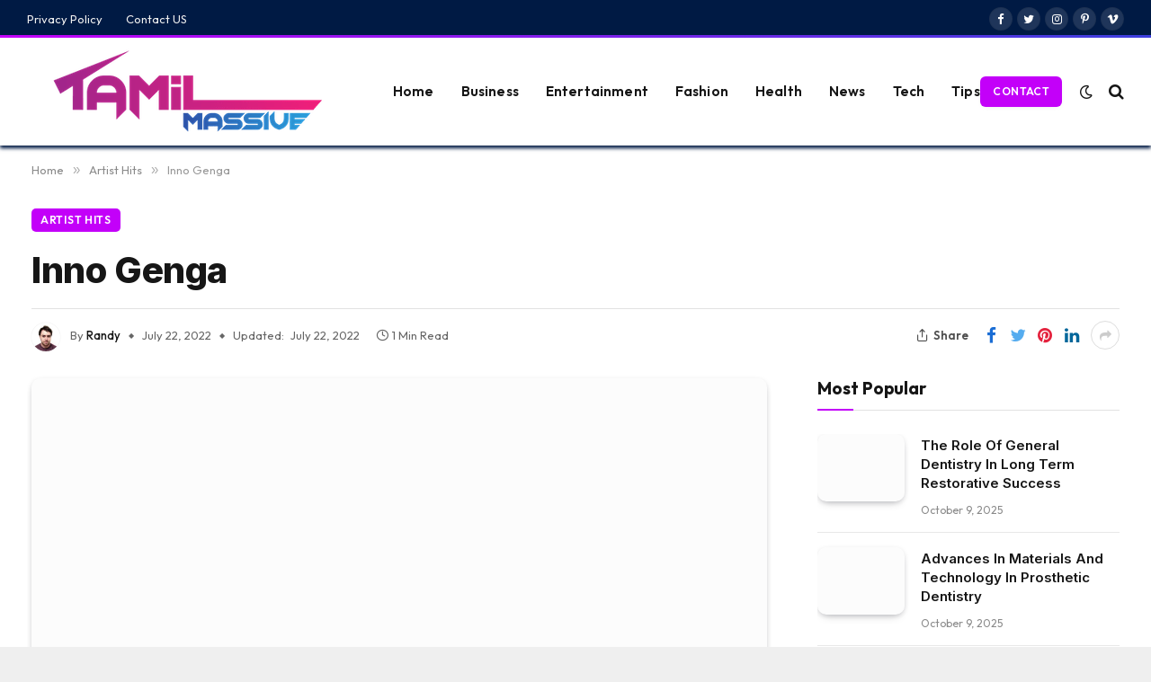

--- FILE ---
content_type: text/html; charset=UTF-8
request_url: https://tamilmassive.com/inno-genga.html
body_size: 23749
content:

<!DOCTYPE html>
<html lang="en-US" prefix="og: https://ogp.me/ns#" class="s-light site-s-light">

<head><meta charset="UTF-8" /><script>if(navigator.userAgent.match(/MSIE|Internet Explorer/i)||navigator.userAgent.match(/Trident\/7\..*?rv:11/i)){var href=document.location.href;if(!href.match(/[?&]nowprocket/)){if(href.indexOf("?")==-1){if(href.indexOf("#")==-1){document.location.href=href+"?nowprocket=1"}else{document.location.href=href.replace("#","?nowprocket=1#")}}else{if(href.indexOf("#")==-1){document.location.href=href+"&nowprocket=1"}else{document.location.href=href.replace("#","&nowprocket=1#")}}}}</script><script>(()=>{class RocketLazyLoadScripts{constructor(){this.v="1.2.6",this.triggerEvents=["keydown","mousedown","mousemove","touchmove","touchstart","touchend","wheel"],this.userEventHandler=this.t.bind(this),this.touchStartHandler=this.i.bind(this),this.touchMoveHandler=this.o.bind(this),this.touchEndHandler=this.h.bind(this),this.clickHandler=this.u.bind(this),this.interceptedClicks=[],this.interceptedClickListeners=[],this.l(this),window.addEventListener("pageshow",(t=>{this.persisted=t.persisted,this.everythingLoaded&&this.m()})),this.CSPIssue=sessionStorage.getItem("rocketCSPIssue"),document.addEventListener("securitypolicyviolation",(t=>{this.CSPIssue||"script-src-elem"!==t.violatedDirective||"data"!==t.blockedURI||(this.CSPIssue=!0,sessionStorage.setItem("rocketCSPIssue",!0))})),document.addEventListener("DOMContentLoaded",(()=>{this.k()})),this.delayedScripts={normal:[],async:[],defer:[]},this.trash=[],this.allJQueries=[]}p(t){document.hidden?t.t():(this.triggerEvents.forEach((e=>window.addEventListener(e,t.userEventHandler,{passive:!0}))),window.addEventListener("touchstart",t.touchStartHandler,{passive:!0}),window.addEventListener("mousedown",t.touchStartHandler),document.addEventListener("visibilitychange",t.userEventHandler))}_(){this.triggerEvents.forEach((t=>window.removeEventListener(t,this.userEventHandler,{passive:!0}))),document.removeEventListener("visibilitychange",this.userEventHandler)}i(t){"HTML"!==t.target.tagName&&(window.addEventListener("touchend",this.touchEndHandler),window.addEventListener("mouseup",this.touchEndHandler),window.addEventListener("touchmove",this.touchMoveHandler,{passive:!0}),window.addEventListener("mousemove",this.touchMoveHandler),t.target.addEventListener("click",this.clickHandler),this.L(t.target,!0),this.S(t.target,"onclick","rocket-onclick"),this.C())}o(t){window.removeEventListener("touchend",this.touchEndHandler),window.removeEventListener("mouseup",this.touchEndHandler),window.removeEventListener("touchmove",this.touchMoveHandler,{passive:!0}),window.removeEventListener("mousemove",this.touchMoveHandler),t.target.removeEventListener("click",this.clickHandler),this.L(t.target,!1),this.S(t.target,"rocket-onclick","onclick"),this.M()}h(){window.removeEventListener("touchend",this.touchEndHandler),window.removeEventListener("mouseup",this.touchEndHandler),window.removeEventListener("touchmove",this.touchMoveHandler,{passive:!0}),window.removeEventListener("mousemove",this.touchMoveHandler)}u(t){t.target.removeEventListener("click",this.clickHandler),this.L(t.target,!1),this.S(t.target,"rocket-onclick","onclick"),this.interceptedClicks.push(t),t.preventDefault(),t.stopPropagation(),t.stopImmediatePropagation(),this.M()}O(){window.removeEventListener("touchstart",this.touchStartHandler,{passive:!0}),window.removeEventListener("mousedown",this.touchStartHandler),this.interceptedClicks.forEach((t=>{t.target.dispatchEvent(new MouseEvent("click",{view:t.view,bubbles:!0,cancelable:!0}))}))}l(t){EventTarget.prototype.addEventListenerWPRocketBase=EventTarget.prototype.addEventListener,EventTarget.prototype.addEventListener=function(e,i,o){"click"!==e||t.windowLoaded||i===t.clickHandler||t.interceptedClickListeners.push({target:this,func:i,options:o}),(this||window).addEventListenerWPRocketBase(e,i,o)}}L(t,e){this.interceptedClickListeners.forEach((i=>{i.target===t&&(e?t.removeEventListener("click",i.func,i.options):t.addEventListener("click",i.func,i.options))})),t.parentNode!==document.documentElement&&this.L(t.parentNode,e)}D(){return new Promise((t=>{this.P?this.M=t:t()}))}C(){this.P=!0}M(){this.P=!1}S(t,e,i){t.hasAttribute&&t.hasAttribute(e)&&(event.target.setAttribute(i,event.target.getAttribute(e)),event.target.removeAttribute(e))}t(){this._(this),"loading"===document.readyState?document.addEventListener("DOMContentLoaded",this.R.bind(this)):this.R()}k(){let t=[];document.querySelectorAll("script[type=rocketlazyloadscript][data-rocket-src]").forEach((e=>{let i=e.getAttribute("data-rocket-src");if(i&&!i.startsWith("data:")){0===i.indexOf("//")&&(i=location.protocol+i);try{const o=new URL(i).origin;o!==location.origin&&t.push({src:o,crossOrigin:e.crossOrigin||"module"===e.getAttribute("data-rocket-type")})}catch(t){}}})),t=[...new Map(t.map((t=>[JSON.stringify(t),t]))).values()],this.T(t,"preconnect")}async R(){this.lastBreath=Date.now(),this.j(this),this.F(this),this.I(),this.W(),this.q(),await this.A(this.delayedScripts.normal),await this.A(this.delayedScripts.defer),await this.A(this.delayedScripts.async);try{await this.U(),await this.H(this),await this.J()}catch(t){console.error(t)}window.dispatchEvent(new Event("rocket-allScriptsLoaded")),this.everythingLoaded=!0,this.D().then((()=>{this.O()})),this.N()}W(){document.querySelectorAll("script[type=rocketlazyloadscript]").forEach((t=>{t.hasAttribute("data-rocket-src")?t.hasAttribute("async")&&!1!==t.async?this.delayedScripts.async.push(t):t.hasAttribute("defer")&&!1!==t.defer||"module"===t.getAttribute("data-rocket-type")?this.delayedScripts.defer.push(t):this.delayedScripts.normal.push(t):this.delayedScripts.normal.push(t)}))}async B(t){if(await this.G(),!0!==t.noModule||!("noModule"in HTMLScriptElement.prototype))return new Promise((e=>{let i;function o(){(i||t).setAttribute("data-rocket-status","executed"),e()}try{if(navigator.userAgent.indexOf("Firefox/")>0||""===navigator.vendor||this.CSPIssue)i=document.createElement("script"),[...t.attributes].forEach((t=>{let e=t.nodeName;"type"!==e&&("data-rocket-type"===e&&(e="type"),"data-rocket-src"===e&&(e="src"),i.setAttribute(e,t.nodeValue))})),t.text&&(i.text=t.text),i.hasAttribute("src")?(i.addEventListener("load",o),i.addEventListener("error",(function(){i.setAttribute("data-rocket-status","failed-network"),e()})),setTimeout((()=>{i.isConnected||e()}),1)):(i.text=t.text,o()),t.parentNode.replaceChild(i,t);else{const i=t.getAttribute("data-rocket-type"),s=t.getAttribute("data-rocket-src");i?(t.type=i,t.removeAttribute("data-rocket-type")):t.removeAttribute("type"),t.addEventListener("load",o),t.addEventListener("error",(i=>{this.CSPIssue&&i.target.src.startsWith("data:")?(console.log("WPRocket: data-uri blocked by CSP -> fallback"),t.removeAttribute("src"),this.B(t).then(e)):(t.setAttribute("data-rocket-status","failed-network"),e())})),s?(t.removeAttribute("data-rocket-src"),t.src=s):t.src="data:text/javascript;base64,"+window.btoa(unescape(encodeURIComponent(t.text)))}}catch(i){t.setAttribute("data-rocket-status","failed-transform"),e()}}));t.setAttribute("data-rocket-status","skipped")}async A(t){const e=t.shift();return e&&e.isConnected?(await this.B(e),this.A(t)):Promise.resolve()}q(){this.T([...this.delayedScripts.normal,...this.delayedScripts.defer,...this.delayedScripts.async],"preload")}T(t,e){var i=document.createDocumentFragment();t.forEach((t=>{const o=t.getAttribute&&t.getAttribute("data-rocket-src")||t.src;if(o&&!o.startsWith("data:")){const s=document.createElement("link");s.href=o,s.rel=e,"preconnect"!==e&&(s.as="script"),t.getAttribute&&"module"===t.getAttribute("data-rocket-type")&&(s.crossOrigin=!0),t.crossOrigin&&(s.crossOrigin=t.crossOrigin),t.integrity&&(s.integrity=t.integrity),i.appendChild(s),this.trash.push(s)}})),document.head.appendChild(i)}j(t){let e={};function i(i,o){return e[o].eventsToRewrite.indexOf(i)>=0&&!t.everythingLoaded?"rocket-"+i:i}function o(t,o){!function(t){e[t]||(e[t]={originalFunctions:{add:t.addEventListener,remove:t.removeEventListener},eventsToRewrite:[]},t.addEventListener=function(){arguments[0]=i(arguments[0],t),e[t].originalFunctions.add.apply(t,arguments)},t.removeEventListener=function(){arguments[0]=i(arguments[0],t),e[t].originalFunctions.remove.apply(t,arguments)})}(t),e[t].eventsToRewrite.push(o)}function s(e,i){let o=e[i];e[i]=null,Object.defineProperty(e,i,{get:()=>o||function(){},set(s){t.everythingLoaded?o=s:e["rocket"+i]=o=s}})}o(document,"DOMContentLoaded"),o(window,"DOMContentLoaded"),o(window,"load"),o(window,"pageshow"),o(document,"readystatechange"),s(document,"onreadystatechange"),s(window,"onload"),s(window,"onpageshow");try{Object.defineProperty(document,"readyState",{get:()=>t.rocketReadyState,set(e){t.rocketReadyState=e},configurable:!0}),document.readyState="loading"}catch(t){console.log("WPRocket DJE readyState conflict, bypassing")}}F(t){let e;function i(e){return t.everythingLoaded?e:e.split(" ").map((t=>"load"===t||0===t.indexOf("load.")?"rocket-jquery-load":t)).join(" ")}function o(o){function s(t){const e=o.fn[t];o.fn[t]=o.fn.init.prototype[t]=function(){return this[0]===window&&("string"==typeof arguments[0]||arguments[0]instanceof String?arguments[0]=i(arguments[0]):"object"==typeof arguments[0]&&Object.keys(arguments[0]).forEach((t=>{const e=arguments[0][t];delete arguments[0][t],arguments[0][i(t)]=e}))),e.apply(this,arguments),this}}o&&o.fn&&!t.allJQueries.includes(o)&&(o.fn.ready=o.fn.init.prototype.ready=function(e){return t.domReadyFired?e.bind(document)(o):document.addEventListener("rocket-DOMContentLoaded",(()=>e.bind(document)(o))),o([])},s("on"),s("one"),t.allJQueries.push(o)),e=o}o(window.jQuery),Object.defineProperty(window,"jQuery",{get:()=>e,set(t){o(t)}})}async H(t){const e=document.querySelector("script[data-webpack]");e&&(await async function(){return new Promise((t=>{e.addEventListener("load",t),e.addEventListener("error",t)}))}(),await t.K(),await t.H(t))}async U(){this.domReadyFired=!0;try{document.readyState="interactive"}catch(t){}await this.G(),document.dispatchEvent(new Event("rocket-readystatechange")),await this.G(),document.rocketonreadystatechange&&document.rocketonreadystatechange(),await this.G(),document.dispatchEvent(new Event("rocket-DOMContentLoaded")),await this.G(),window.dispatchEvent(new Event("rocket-DOMContentLoaded"))}async J(){try{document.readyState="complete"}catch(t){}await this.G(),document.dispatchEvent(new Event("rocket-readystatechange")),await this.G(),document.rocketonreadystatechange&&document.rocketonreadystatechange(),await this.G(),window.dispatchEvent(new Event("rocket-load")),await this.G(),window.rocketonload&&window.rocketonload(),await this.G(),this.allJQueries.forEach((t=>t(window).trigger("rocket-jquery-load"))),await this.G();const t=new Event("rocket-pageshow");t.persisted=this.persisted,window.dispatchEvent(t),await this.G(),window.rocketonpageshow&&window.rocketonpageshow({persisted:this.persisted}),this.windowLoaded=!0}m(){document.onreadystatechange&&document.onreadystatechange(),window.onload&&window.onload(),window.onpageshow&&window.onpageshow({persisted:this.persisted})}I(){const t=new Map;document.write=document.writeln=function(e){const i=document.currentScript;i||console.error("WPRocket unable to document.write this: "+e);const o=document.createRange(),s=i.parentElement;let n=t.get(i);void 0===n&&(n=i.nextSibling,t.set(i,n));const c=document.createDocumentFragment();o.setStart(c,0),c.appendChild(o.createContextualFragment(e)),s.insertBefore(c,n)}}async G(){Date.now()-this.lastBreath>45&&(await this.K(),this.lastBreath=Date.now())}async K(){return document.hidden?new Promise((t=>setTimeout(t))):new Promise((t=>requestAnimationFrame(t)))}N(){this.trash.forEach((t=>t.remove()))}static run(){const t=new RocketLazyLoadScripts;t.p(t)}}RocketLazyLoadScripts.run()})();</script>

	
	<meta name="viewport" content="width=device-width, initial-scale=1" />
	
<!-- Search Engine Optimization by Rank Math - https://rankmath.com/ -->
<title>Inno Genga Mp3/Audio Songs Download Tamil Hits Free Masstamila</title><link rel="preload" as="image" imagesrcset="https://tamilmassive.com/wp-content/uploads/2022/07/Inno-Genga.jpg" imagesizes="(max-width: 814px) 100vw, 814px" /><link rel="preload" as="font" href="https://tamilmassive.com/wp-content/themes/smart-mag/css/icons/fonts/ts-icons.woff2?v2.4" type="font/woff2" crossorigin="anonymous" /><link rel="preload" data-rocket-preload as="style" href="https://fonts.googleapis.com/css?family=Inter%3A400%2C500%2C600%2C700%2C800%7COutfit%3A400%2C500%2C600%2C700&#038;display=swap" /><link rel="stylesheet" href="https://fonts.googleapis.com/css?family=Inter%3A400%2C500%2C600%2C700%2C800%7COutfit%3A400%2C500%2C600%2C700&#038;display=swap" media="print" onload="this.media='all'" /><noscript><link rel="stylesheet" href="https://fonts.googleapis.com/css?family=Inter%3A400%2C500%2C600%2C700%2C800%7COutfit%3A400%2C500%2C600%2C700&#038;display=swap" /></noscript>
<meta name="description" content="Inno Genga Masstamilan Songs Download, Inno Genga Superhit Mp3/Audio Album From Tamil Movie Free Download, Hits Collection, Tamil Movie Hit&#039;s Music Album Of Inno Genga, Isaimini, Masstamilan"/>
<meta name="robots" content="follow, index, max-snippet:-1, max-video-preview:-1, max-image-preview:large"/>
<link rel="canonical" href="https://tamilmassive.com/inno-genga.html" />
<meta property="og:locale" content="en_US" />
<meta property="og:type" content="article" />
<meta property="og:title" content="Inno Genga Mp3/Audio Songs Download Tamil Hits Free Masstamila" />
<meta property="og:description" content="Inno Genga Masstamilan Songs Download, Inno Genga Superhit Mp3/Audio Album From Tamil Movie Free Download, Hits Collection, Tamil Movie Hit&#039;s Music Album Of Inno Genga, Isaimini, Masstamilan" />
<meta property="og:url" content="https://tamilmassive.com/inno-genga.html" />
<meta property="og:site_name" content="Tamil Massive" />
<meta property="article:section" content="Artist Hits" />
<meta property="og:updated_time" content="2022-07-22T06:36:16+00:00" />
<meta property="og:image" content="https://tamilmassive.com/wp-content/uploads/2022/07/Inno-Genga.jpg" />
<meta property="og:image:secure_url" content="https://tamilmassive.com/wp-content/uploads/2022/07/Inno-Genga.jpg" />
<meta property="og:image:width" content="300" />
<meta property="og:image:height" content="300" />
<meta property="og:image:alt" content="Inno Genga" />
<meta property="og:image:type" content="image/jpeg" />
<meta property="article:published_time" content="2022-07-22T06:36:14+00:00" />
<meta property="article:modified_time" content="2022-07-22T06:36:16+00:00" />
<meta name="twitter:card" content="summary_large_image" />
<meta name="twitter:title" content="Inno Genga Mp3/Audio Songs Download Tamil Hits Free Masstamila" />
<meta name="twitter:description" content="Inno Genga Masstamilan Songs Download, Inno Genga Superhit Mp3/Audio Album From Tamil Movie Free Download, Hits Collection, Tamil Movie Hit&#039;s Music Album Of Inno Genga, Isaimini, Masstamilan" />
<meta name="twitter:site" content="@Massive" />
<meta name="twitter:creator" content="@Massive" />
<meta name="twitter:image" content="https://tamilmassive.com/wp-content/uploads/2022/07/Inno-Genga.jpg" />
<meta name="twitter:label1" content="Written by" />
<meta name="twitter:data1" content="Randy" />
<meta name="twitter:label2" content="Time to read" />
<meta name="twitter:data2" content="Less than a minute" />
<script type="application/ld+json" class="rank-math-schema">{"@context":"https://schema.org","@graph":[{"@type":["Person","Organization"],"@id":"https://tamilmassive.com/#person","name":"Grow More Gaze","sameAs":["https://twitter.com/Massive"]},{"@type":"WebSite","@id":"https://tamilmassive.com/#website","url":"https://tamilmassive.com","name":"Tamil Massive","publisher":{"@id":"https://tamilmassive.com/#person"},"inLanguage":"en-US"},{"@type":"ImageObject","@id":"https://tamilmassive.com/wp-content/uploads/2022/07/Inno-Genga.jpg","url":"https://tamilmassive.com/wp-content/uploads/2022/07/Inno-Genga.jpg","width":"300","height":"300","inLanguage":"en-US"},{"@type":"WebPage","@id":"https://tamilmassive.com/inno-genga.html#webpage","url":"https://tamilmassive.com/inno-genga.html","name":"Inno Genga Mp3/Audio Songs Download Tamil Hits Free Masstamila","datePublished":"2022-07-22T06:36:14+00:00","dateModified":"2022-07-22T06:36:16+00:00","isPartOf":{"@id":"https://tamilmassive.com/#website"},"primaryImageOfPage":{"@id":"https://tamilmassive.com/wp-content/uploads/2022/07/Inno-Genga.jpg"},"inLanguage":"en-US"},{"@type":"Person","@id":"https://tamilmassive.com/inno-genga.html#author","name":"Randy","image":{"@type":"ImageObject","@id":"https://secure.gravatar.com/avatar/5081d37610401cdfb732a079671aac658eaefc326aaadf10f98461d187f6988c?s=96&amp;d=mm&amp;r=g","url":"https://secure.gravatar.com/avatar/5081d37610401cdfb732a079671aac658eaefc326aaadf10f98461d187f6988c?s=96&amp;d=mm&amp;r=g","caption":"Randy","inLanguage":"en-US"},"sameAs":["https://tamilmassive.com"]},{"@type":"BlogPosting","headline":"Inno Genga Mp3/Audio Songs Download Tamil Hits Free Masstamila","datePublished":"2022-07-22T06:36:14+00:00","dateModified":"2022-07-22T06:36:16+00:00","articleSection":"Artist Hits","author":{"@id":"https://tamilmassive.com/inno-genga.html#author","name":"Randy"},"publisher":{"@id":"https://tamilmassive.com/#person"},"description":"Inno Genga Masstamilan Songs Download, Inno Genga Superhit Mp3/Audio Album From Tamil Movie Free Download, Hits Collection, Tamil Movie Hit&#039;s Music Album Of Inno Genga, Isaimini, Masstamilan","name":"Inno Genga Mp3/Audio Songs Download Tamil Hits Free Masstamila","@id":"https://tamilmassive.com/inno-genga.html#richSnippet","isPartOf":{"@id":"https://tamilmassive.com/inno-genga.html#webpage"},"image":{"@id":"https://tamilmassive.com/wp-content/uploads/2022/07/Inno-Genga.jpg"},"inLanguage":"en-US","mainEntityOfPage":{"@id":"https://tamilmassive.com/inno-genga.html#webpage"}}]}</script>
<!-- /Rank Math WordPress SEO plugin -->

<link rel='dns-prefetch' href='//fonts.googleapis.com' />
<link href='https://fonts.gstatic.com' crossorigin rel='preconnect' />
<link rel="alternate" type="application/rss+xml" title="Tamil Massive &raquo; Feed" href="https://tamilmassive.com/feed" />
<link rel="alternate" title="oEmbed (JSON)" type="application/json+oembed" href="https://tamilmassive.com/wp-json/oembed/1.0/embed?url=https%3A%2F%2Ftamilmassive.com%2Finno-genga.html" />
<link rel="alternate" title="oEmbed (XML)" type="text/xml+oembed" href="https://tamilmassive.com/wp-json/oembed/1.0/embed?url=https%3A%2F%2Ftamilmassive.com%2Finno-genga.html&#038;format=xml" />
<style id='wp-img-auto-sizes-contain-inline-css' type='text/css'>
img:is([sizes=auto i],[sizes^="auto," i]){contain-intrinsic-size:3000px 1500px}
/*# sourceURL=wp-img-auto-sizes-contain-inline-css */
</style>
<style id='wp-emoji-styles-inline-css' type='text/css'>

	img.wp-smiley, img.emoji {
		display: inline !important;
		border: none !important;
		box-shadow: none !important;
		height: 1em !important;
		width: 1em !important;
		margin: 0 0.07em !important;
		vertical-align: -0.1em !important;
		background: none !important;
		padding: 0 !important;
	}
/*# sourceURL=wp-emoji-styles-inline-css */
</style>
<link rel='stylesheet' id='wp-block-library-css' href='https://tamilmassive.com/wp-includes/css/dist/block-library/style.min.css?ver=6.9' type='text/css' media='all' />
<style id='global-styles-inline-css' type='text/css'>
:root{--wp--preset--aspect-ratio--square: 1;--wp--preset--aspect-ratio--4-3: 4/3;--wp--preset--aspect-ratio--3-4: 3/4;--wp--preset--aspect-ratio--3-2: 3/2;--wp--preset--aspect-ratio--2-3: 2/3;--wp--preset--aspect-ratio--16-9: 16/9;--wp--preset--aspect-ratio--9-16: 9/16;--wp--preset--color--black: #000000;--wp--preset--color--cyan-bluish-gray: #abb8c3;--wp--preset--color--white: #ffffff;--wp--preset--color--pale-pink: #f78da7;--wp--preset--color--vivid-red: #cf2e2e;--wp--preset--color--luminous-vivid-orange: #ff6900;--wp--preset--color--luminous-vivid-amber: #fcb900;--wp--preset--color--light-green-cyan: #7bdcb5;--wp--preset--color--vivid-green-cyan: #00d084;--wp--preset--color--pale-cyan-blue: #8ed1fc;--wp--preset--color--vivid-cyan-blue: #0693e3;--wp--preset--color--vivid-purple: #9b51e0;--wp--preset--gradient--vivid-cyan-blue-to-vivid-purple: linear-gradient(135deg,rgb(6,147,227) 0%,rgb(155,81,224) 100%);--wp--preset--gradient--light-green-cyan-to-vivid-green-cyan: linear-gradient(135deg,rgb(122,220,180) 0%,rgb(0,208,130) 100%);--wp--preset--gradient--luminous-vivid-amber-to-luminous-vivid-orange: linear-gradient(135deg,rgb(252,185,0) 0%,rgb(255,105,0) 100%);--wp--preset--gradient--luminous-vivid-orange-to-vivid-red: linear-gradient(135deg,rgb(255,105,0) 0%,rgb(207,46,46) 100%);--wp--preset--gradient--very-light-gray-to-cyan-bluish-gray: linear-gradient(135deg,rgb(238,238,238) 0%,rgb(169,184,195) 100%);--wp--preset--gradient--cool-to-warm-spectrum: linear-gradient(135deg,rgb(74,234,220) 0%,rgb(151,120,209) 20%,rgb(207,42,186) 40%,rgb(238,44,130) 60%,rgb(251,105,98) 80%,rgb(254,248,76) 100%);--wp--preset--gradient--blush-light-purple: linear-gradient(135deg,rgb(255,206,236) 0%,rgb(152,150,240) 100%);--wp--preset--gradient--blush-bordeaux: linear-gradient(135deg,rgb(254,205,165) 0%,rgb(254,45,45) 50%,rgb(107,0,62) 100%);--wp--preset--gradient--luminous-dusk: linear-gradient(135deg,rgb(255,203,112) 0%,rgb(199,81,192) 50%,rgb(65,88,208) 100%);--wp--preset--gradient--pale-ocean: linear-gradient(135deg,rgb(255,245,203) 0%,rgb(182,227,212) 50%,rgb(51,167,181) 100%);--wp--preset--gradient--electric-grass: linear-gradient(135deg,rgb(202,248,128) 0%,rgb(113,206,126) 100%);--wp--preset--gradient--midnight: linear-gradient(135deg,rgb(2,3,129) 0%,rgb(40,116,252) 100%);--wp--preset--font-size--small: 13px;--wp--preset--font-size--medium: 20px;--wp--preset--font-size--large: 36px;--wp--preset--font-size--x-large: 42px;--wp--preset--spacing--20: 0.44rem;--wp--preset--spacing--30: 0.67rem;--wp--preset--spacing--40: 1rem;--wp--preset--spacing--50: 1.5rem;--wp--preset--spacing--60: 2.25rem;--wp--preset--spacing--70: 3.38rem;--wp--preset--spacing--80: 5.06rem;--wp--preset--shadow--natural: 6px 6px 9px rgba(0, 0, 0, 0.2);--wp--preset--shadow--deep: 12px 12px 50px rgba(0, 0, 0, 0.4);--wp--preset--shadow--sharp: 6px 6px 0px rgba(0, 0, 0, 0.2);--wp--preset--shadow--outlined: 6px 6px 0px -3px rgb(255, 255, 255), 6px 6px rgb(0, 0, 0);--wp--preset--shadow--crisp: 6px 6px 0px rgb(0, 0, 0);}:where(.is-layout-flex){gap: 0.5em;}:where(.is-layout-grid){gap: 0.5em;}body .is-layout-flex{display: flex;}.is-layout-flex{flex-wrap: wrap;align-items: center;}.is-layout-flex > :is(*, div){margin: 0;}body .is-layout-grid{display: grid;}.is-layout-grid > :is(*, div){margin: 0;}:where(.wp-block-columns.is-layout-flex){gap: 2em;}:where(.wp-block-columns.is-layout-grid){gap: 2em;}:where(.wp-block-post-template.is-layout-flex){gap: 1.25em;}:where(.wp-block-post-template.is-layout-grid){gap: 1.25em;}.has-black-color{color: var(--wp--preset--color--black) !important;}.has-cyan-bluish-gray-color{color: var(--wp--preset--color--cyan-bluish-gray) !important;}.has-white-color{color: var(--wp--preset--color--white) !important;}.has-pale-pink-color{color: var(--wp--preset--color--pale-pink) !important;}.has-vivid-red-color{color: var(--wp--preset--color--vivid-red) !important;}.has-luminous-vivid-orange-color{color: var(--wp--preset--color--luminous-vivid-orange) !important;}.has-luminous-vivid-amber-color{color: var(--wp--preset--color--luminous-vivid-amber) !important;}.has-light-green-cyan-color{color: var(--wp--preset--color--light-green-cyan) !important;}.has-vivid-green-cyan-color{color: var(--wp--preset--color--vivid-green-cyan) !important;}.has-pale-cyan-blue-color{color: var(--wp--preset--color--pale-cyan-blue) !important;}.has-vivid-cyan-blue-color{color: var(--wp--preset--color--vivid-cyan-blue) !important;}.has-vivid-purple-color{color: var(--wp--preset--color--vivid-purple) !important;}.has-black-background-color{background-color: var(--wp--preset--color--black) !important;}.has-cyan-bluish-gray-background-color{background-color: var(--wp--preset--color--cyan-bluish-gray) !important;}.has-white-background-color{background-color: var(--wp--preset--color--white) !important;}.has-pale-pink-background-color{background-color: var(--wp--preset--color--pale-pink) !important;}.has-vivid-red-background-color{background-color: var(--wp--preset--color--vivid-red) !important;}.has-luminous-vivid-orange-background-color{background-color: var(--wp--preset--color--luminous-vivid-orange) !important;}.has-luminous-vivid-amber-background-color{background-color: var(--wp--preset--color--luminous-vivid-amber) !important;}.has-light-green-cyan-background-color{background-color: var(--wp--preset--color--light-green-cyan) !important;}.has-vivid-green-cyan-background-color{background-color: var(--wp--preset--color--vivid-green-cyan) !important;}.has-pale-cyan-blue-background-color{background-color: var(--wp--preset--color--pale-cyan-blue) !important;}.has-vivid-cyan-blue-background-color{background-color: var(--wp--preset--color--vivid-cyan-blue) !important;}.has-vivid-purple-background-color{background-color: var(--wp--preset--color--vivid-purple) !important;}.has-black-border-color{border-color: var(--wp--preset--color--black) !important;}.has-cyan-bluish-gray-border-color{border-color: var(--wp--preset--color--cyan-bluish-gray) !important;}.has-white-border-color{border-color: var(--wp--preset--color--white) !important;}.has-pale-pink-border-color{border-color: var(--wp--preset--color--pale-pink) !important;}.has-vivid-red-border-color{border-color: var(--wp--preset--color--vivid-red) !important;}.has-luminous-vivid-orange-border-color{border-color: var(--wp--preset--color--luminous-vivid-orange) !important;}.has-luminous-vivid-amber-border-color{border-color: var(--wp--preset--color--luminous-vivid-amber) !important;}.has-light-green-cyan-border-color{border-color: var(--wp--preset--color--light-green-cyan) !important;}.has-vivid-green-cyan-border-color{border-color: var(--wp--preset--color--vivid-green-cyan) !important;}.has-pale-cyan-blue-border-color{border-color: var(--wp--preset--color--pale-cyan-blue) !important;}.has-vivid-cyan-blue-border-color{border-color: var(--wp--preset--color--vivid-cyan-blue) !important;}.has-vivid-purple-border-color{border-color: var(--wp--preset--color--vivid-purple) !important;}.has-vivid-cyan-blue-to-vivid-purple-gradient-background{background: var(--wp--preset--gradient--vivid-cyan-blue-to-vivid-purple) !important;}.has-light-green-cyan-to-vivid-green-cyan-gradient-background{background: var(--wp--preset--gradient--light-green-cyan-to-vivid-green-cyan) !important;}.has-luminous-vivid-amber-to-luminous-vivid-orange-gradient-background{background: var(--wp--preset--gradient--luminous-vivid-amber-to-luminous-vivid-orange) !important;}.has-luminous-vivid-orange-to-vivid-red-gradient-background{background: var(--wp--preset--gradient--luminous-vivid-orange-to-vivid-red) !important;}.has-very-light-gray-to-cyan-bluish-gray-gradient-background{background: var(--wp--preset--gradient--very-light-gray-to-cyan-bluish-gray) !important;}.has-cool-to-warm-spectrum-gradient-background{background: var(--wp--preset--gradient--cool-to-warm-spectrum) !important;}.has-blush-light-purple-gradient-background{background: var(--wp--preset--gradient--blush-light-purple) !important;}.has-blush-bordeaux-gradient-background{background: var(--wp--preset--gradient--blush-bordeaux) !important;}.has-luminous-dusk-gradient-background{background: var(--wp--preset--gradient--luminous-dusk) !important;}.has-pale-ocean-gradient-background{background: var(--wp--preset--gradient--pale-ocean) !important;}.has-electric-grass-gradient-background{background: var(--wp--preset--gradient--electric-grass) !important;}.has-midnight-gradient-background{background: var(--wp--preset--gradient--midnight) !important;}.has-small-font-size{font-size: var(--wp--preset--font-size--small) !important;}.has-medium-font-size{font-size: var(--wp--preset--font-size--medium) !important;}.has-large-font-size{font-size: var(--wp--preset--font-size--large) !important;}.has-x-large-font-size{font-size: var(--wp--preset--font-size--x-large) !important;}
/*# sourceURL=global-styles-inline-css */
</style>

<style id='classic-theme-styles-inline-css' type='text/css'>
/*! This file is auto-generated */
.wp-block-button__link{color:#fff;background-color:#32373c;border-radius:9999px;box-shadow:none;text-decoration:none;padding:calc(.667em + 2px) calc(1.333em + 2px);font-size:1.125em}.wp-block-file__button{background:#32373c;color:#fff;text-decoration:none}
/*# sourceURL=/wp-includes/css/classic-themes.min.css */
</style>
<link data-minify="1" rel='stylesheet' id='smartmag-core-css' href='https://tamilmassive.com/wp-content/cache/min/1/wp-content/themes/smart-mag/style.css?ver=1711005211' type='text/css' media='all' />
<style id='smartmag-core-inline-css' type='text/css'>
:root { --c-main: #c300f9;
--c-main-rgb: 195,0,249;
--text-font: "Inter", system-ui, -apple-system, "Segoe UI", Arial, sans-serif;
--body-font: "Inter", system-ui, -apple-system, "Segoe UI", Arial, sans-serif;
--ui-font: "Outfit", system-ui, -apple-system, "Segoe UI", Arial, sans-serif;
--title-font: "Outfit", system-ui, -apple-system, "Segoe UI", Arial, sans-serif;
--h-font: "Outfit", system-ui, -apple-system, "Segoe UI", Arial, sans-serif;
--title-font: var(--ui-font);
--h-font: var(--ui-font);
--text-h-font: var(--h-font);
--title-font: "Inter", system-ui, -apple-system, "Segoe UI", Arial, sans-serif;
--title-size-xs: 15px;
--title-size-m: 19px;
--main-width: 1240px;
--wrap-padding: 35px;
--p-title-space: 11px;
--c-excerpts: #474747;
--excerpt-size: 14px; }
.s-dark body { background-color: #101016; }
.post-title:not(._) { line-height: 1.4; }
:root { --sidebar-width: 336px; }
.ts-row, .has-el-gap { --sidebar-c-width: calc(var(--sidebar-width) + var(--grid-gutter-h) + var(--sidebar-c-pad)); }
.smart-head-main { --c-shadow: #001a44; }
.smart-head-main .smart-head-top { --head-h: 42px; background-color: #001a44; border-image: linear-gradient(90deg, #c300f9 0%, #3c3fde 100%); border-image-slice: 1; border-image-width: 3px 0 0 0; border-width: 3px 0; border-image-width: 0 0 3px 0; }
.smart-head-main .smart-head-mid { --head-h: 120px; background-color: rgba(204,187,0,0); border-bottom-width: 1px; border-bottom-color: #efefef; }
.s-dark .smart-head-main .smart-head-mid,
.smart-head-main .s-dark.smart-head-mid { border-bottom-color: #3f3f3f; }
.navigation-main .menu > li > a { font-size: 15.4px; letter-spacing: 0.01em; }
.navigation-main { --nav-items-space: 15px; }
.s-light .navigation { --c-nav-blip: var(--c-main); }
.smart-head-mobile .smart-head-mid { border-image: linear-gradient(90deg, #e40666 0%, #3c3fde 100%); border-image-slice: 1; border-image-width: 3px 0 0 0; border-width: 3px 0; }
.navigation-small { margin-left: calc(-1 * var(--nav-items-space)); }
.s-dark .navigation-small { --c-nav-hov: rgba(255,255,255,0.76); }
.s-dark .smart-head-main .spc-social,
.smart-head-main .s-dark .spc-social { --c-spc-social: #ffffff; --c-spc-social-hov: rgba(255,255,255,0.92); }
.smart-head-main .spc-social { --spc-social-fs: 13px; --spc-social-size: 26px; --spc-social-space: 5px; }
.s-dark .smart-head-main .search-icon:hover,
.smart-head-main .s-dark .search-icon:hover { color: #bcbcbc; }
.smart-head-main { --search-icon-size: 18px; }
.s-dark .smart-head-main .offcanvas-toggle:hover,
.smart-head-main .s-dark .offcanvas-toggle:hover { --c-hamburger: #bcbcbc; }
.smart-head .ts-button1 { font-size: 12px; border-radius: 6px; height: 34px; line-height: 34px; padding-left: 14px; padding-right: 14px; }
.post-meta .text-in, .post-meta .post-cat > a { font-size: 11px; }
.post-meta .post-cat > a { font-weight: 600; }
.post-meta { --p-meta-sep: "\25c6"; --p-meta-sep-pad: 7px; }
.post-meta .meta-item:before { transform: scale(.65); }
.l-post { --media-radius: 10px; }
.cat-labels .category { font-weight: 600; letter-spacing: 0.06em; border-radius: 5px; padding-top: 2px; padding-bottom: 2px; padding-left: 10px; padding-right: 10px; }
.block-head-c .heading { font-size: 19px; text-transform: initial; }
.block-head-e3 .heading { font-size: 22px; }
.load-button { padding-top: 13px; padding-bottom: 13px; padding-left: 13px; padding-right: 13px; border-radius: 20px; }
.loop-grid-base .media { margin-bottom: 20px; }
.loop-grid .l-post { border-radius: 10px; overflow: hidden; }
.has-nums .l-post { --num-font: "Outfit", system-ui, -apple-system, "Segoe UI", Arial, sans-serif; }
.has-nums-a .l-post .post-title:before,
.has-nums-b .l-post .content:before { font-weight: 500; }
.has-nums-c .l-post .post-title:before,
.has-nums-c .l-post .content:before { font-size: 18px; }
.loop-list-card .l-post { border-radius: 10px; overflow: hidden; }
.loop-small .ratio-is-custom { padding-bottom: calc(100% / 1.3); }
.loop-small .media { width: 30%; max-width: 50%; }
.loop-small .media:not(i) { max-width: 97px; }
.single-featured .featured, .the-post-header .featured { border-radius: 10px; --media-radius: 10px; overflow: hidden; }
.post-meta-single .meta-item, .post-meta-single .text-in { font-size: 13px; }
.the-post-header .post-meta .post-title { font-family: var(--body-font); font-weight: 800; line-height: 1.3; letter-spacing: -0.01em; }
.entry-content { letter-spacing: -0.005em; }
.site-s-light .entry-content { color: #0a0a0a; }
:where(.entry-content) a { text-decoration: underline; text-underline-offset: 4px; text-decoration-thickness: 2px; }
.review-box .overall { border-radius: 8px; }
.review-box .rating-bar, .review-box .bar { height: 18px; border-radius: 8px; }
.review-box .label { font-size: 15px; }
.s-head-large .sub-title { font-size: 19px; }
.s-post-large .post-content-wrap { display: grid; grid-template-columns: minmax(0, 1fr); }
.s-post-large .entry-content { max-width: min(100%, calc(750px + var(--p-spacious-pad)*2)); justify-self: center; }
.category .feat-grid { --grid-gap: 10px; }
.spc-newsletter { --box-roundness: 10px; }
@media (min-width: 1200px) { .breadcrumbs { font-size: 13px; }
.post-content h2 { font-size: 27px; }
.post-content h3 { font-size: 23px; } }
@media (min-width: 940px) and (max-width: 1200px) { :root { --sidebar-width: 300px; }
.ts-row, .has-el-gap { --sidebar-c-width: calc(var(--sidebar-width) + var(--grid-gutter-h) + var(--sidebar-c-pad)); }
.navigation-main .menu > li > a { font-size: calc(10px + (15.4px - 10px) * .7); } }
@media (min-width: 768px) and (max-width: 940px) { .ts-contain, .main { padding-left: 35px; padding-right: 35px; } }
@media (max-width: 767px) { .ts-contain, .main { padding-left: 25px; padding-right: 25px; }
.block-head-e3 .heading { font-size: 18px; } }


/*# sourceURL=smartmag-core-inline-css */
</style>
<link data-minify="1" rel='stylesheet' id='smartmag-magnific-popup-css' href='https://tamilmassive.com/wp-content/cache/min/1/wp-content/themes/smart-mag/css/lightbox.css?ver=1711005211' type='text/css' media='all' />
<link data-minify="1" rel='stylesheet' id='smartmag-icons-css' href='https://tamilmassive.com/wp-content/cache/min/1/wp-content/themes/smart-mag/css/icons/icons.css?ver=1711005211' type='text/css' media='all' />

<style id='rocket-lazyload-inline-css' type='text/css'>
.rll-youtube-player{position:relative;padding-bottom:56.23%;height:0;overflow:hidden;max-width:100%;}.rll-youtube-player:focus-within{outline: 2px solid currentColor;outline-offset: 5px;}.rll-youtube-player iframe{position:absolute;top:0;left:0;width:100%;height:100%;z-index:100;background:0 0}.rll-youtube-player img{bottom:0;display:block;left:0;margin:auto;max-width:100%;width:100%;position:absolute;right:0;top:0;border:none;height:auto;-webkit-transition:.4s all;-moz-transition:.4s all;transition:.4s all}.rll-youtube-player img:hover{-webkit-filter:brightness(75%)}.rll-youtube-player .play{height:100%;width:100%;left:0;top:0;position:absolute;background:var(--wpr-bg-6ed17a19-d17d-4484-a9fe-e75ba2cdeae4) no-repeat center;background-color: transparent !important;cursor:pointer;border:none;}
/*# sourceURL=rocket-lazyload-inline-css */
</style>
<script type="rocketlazyloadscript" data-minify="1" data-rocket-type="text/javascript" data-rocket-src="https://tamilmassive.com/wp-content/cache/min/1/wp-content/plugins/sphere-post-views/assets/js/post-views.js?ver=1711005211" id="sphere-post-views-js" data-rocket-defer defer></script>
<script type="rocketlazyloadscript" data-rocket-type="text/javascript" id="sphere-post-views-js-after">
/* <![CDATA[ */
var Sphere_PostViews = {"ajaxUrl":"https:\/\/tamilmassive.com\/wp-admin\/admin-ajax.php?sphere_post_views=1","sampling":0,"samplingRate":10,"repeatCountDelay":0,"postID":13133,"token":"69cfb2c47b"}
//# sourceURL=sphere-post-views-js-after
/* ]]> */
</script>
<script type="text/javascript" src="https://tamilmassive.com/wp-includes/js/jquery/jquery.min.js?ver=3.7.1" id="jquery-core-js" data-rocket-defer defer></script>
<script type="text/javascript" src="https://tamilmassive.com/wp-includes/js/jquery/jquery-migrate.min.js?ver=3.4.1" id="jquery-migrate-js" data-rocket-defer defer></script>
<link rel="https://api.w.org/" href="https://tamilmassive.com/wp-json/" /><link rel="alternate" title="JSON" type="application/json" href="https://tamilmassive.com/wp-json/wp/v2/posts/13133" /><link rel="EditURI" type="application/rsd+xml" title="RSD" href="https://tamilmassive.com/xmlrpc.php?rsd" />
<meta name="generator" content="WordPress 6.9" />
<link rel='shortlink' href='https://tamilmassive.com/?p=13133' />

		<script type="rocketlazyloadscript">
		var BunyadSchemeKey = 'bunyad-scheme';
		(() => {
			const d = document.documentElement;
			const c = d.classList;
			var scheme = localStorage.getItem(BunyadSchemeKey);
			
			if (scheme) {
				d.dataset.origClass = c;
				scheme === 'dark' ? c.remove('s-light', 'site-s-light') : c.remove('s-dark', 'site-s-dark');
				c.add('site-s-' + scheme, 's-' + scheme);
			}
		})();
		</script>
		<meta name="generator" content="Elementor 3.17.1; features: e_dom_optimization, e_optimized_assets_loading, e_optimized_css_loading, additional_custom_breakpoints, block_editor_assets_optimize, e_image_loading_optimization; settings: css_print_method-external, google_font-enabled, font_display-swap">
<link rel="icon" href="https://tamilmassive.com/wp-content/uploads/2023/10/cropped-Favicon-32x32.png" sizes="32x32" />
<link rel="icon" href="https://tamilmassive.com/wp-content/uploads/2023/10/cropped-Favicon-192x192.png" sizes="192x192" />
<link rel="apple-touch-icon" href="https://tamilmassive.com/wp-content/uploads/2023/10/cropped-Favicon-180x180.png" />
<meta name="msapplication-TileImage" content="https://tamilmassive.com/wp-content/uploads/2023/10/cropped-Favicon-270x270.png" />
<noscript><style id="rocket-lazyload-nojs-css">.rll-youtube-player, [data-lazy-src]{display:none !important;}</style></noscript>

<style id="wpr-lazyload-bg-container"></style><style id="wpr-lazyload-bg-exclusion"></style>
<noscript>
<style id="wpr-lazyload-bg-nostyle">.rll-youtube-player .play{--wpr-bg-6ed17a19-d17d-4484-a9fe-e75ba2cdeae4: url('https://tamilmassive.com/wp-content/plugins/wp-rocket/assets/img/youtube.png');}</style>
</noscript>
<script type="application/javascript">const rocket_pairs = [{"selector":".rll-youtube-player .play","style":".rll-youtube-player .play{--wpr-bg-6ed17a19-d17d-4484-a9fe-e75ba2cdeae4: url('https:\/\/tamilmassive.com\/wp-content\/plugins\/wp-rocket\/assets\/img\/youtube.png');}","hash":"6ed17a19-d17d-4484-a9fe-e75ba2cdeae4","url":"https:\/\/tamilmassive.com\/wp-content\/plugins\/wp-rocket\/assets\/img\/youtube.png"}]; const rocket_excluded_pairs = [];</script><meta name="generator" content="WP Rocket 3.17.4" data-wpr-features="wpr_lazyload_css_bg_img wpr_delay_js wpr_defer_js wpr_minify_js wpr_lazyload_images wpr_lazyload_iframes wpr_minify_css wpr_desktop wpr_preload_links" /></head>

<body class="wp-singular post-template-default single single-post postid-13133 single-format-standard wp-theme-smart-mag right-sidebar post-layout-large-b post-cat-97 has-lb has-lb-sm layout-boxed elementor-default elementor-kit-14016">


	<div data-rocket-location-hash="5c959391d6b1a12c025a823b8b7780a8" class="ts-bg-cover"></div>

<div data-rocket-location-hash="82879c4924e5c9a5944e6507245c4d33" class="main-wrap">

	
<div data-rocket-location-hash="e8e2f7935500093b08671536803b54ae" class="off-canvas-backdrop"></div>
<div data-rocket-location-hash="d30d50780002a7193de993bf0c5796bd" class="mobile-menu-container off-canvas s-dark hide-menu-lg" id="off-canvas">

	<div data-rocket-location-hash="1fd564dfa29522419af763932854a2ee" class="off-canvas-head">
		<a href="#" class="close"><i class="tsi tsi-times"></i></a>

		<div class="ts-logo">
			<img class="logo-mobile logo-image logo-image-dark" src="data:image/svg+xml,%3Csvg%20xmlns='http://www.w3.org/2000/svg'%20viewBox='0%200%20310%20100'%3E%3C/svg%3E" width="310" height="100" alt="Tamil Massive" data-lazy-src="https://tamilmassive.com/wp-content/uploads/2023/10/Logo-1.png"/><noscript><img class="logo-mobile logo-image logo-image-dark" src="https://tamilmassive.com/wp-content/uploads/2023/10/Logo-1.png" width="310" height="100" alt="Tamil Massive"/></noscript><img class="logo-mobile logo-image" src="data:image/svg+xml,%3Csvg%20xmlns='http://www.w3.org/2000/svg'%20viewBox='0%200%20310%20100'%3E%3C/svg%3E" width="310" height="100" alt="Tamil Massive" data-lazy-src="https://tamilmassive.com/wp-content/uploads/2023/10/Logo-1.png"/><noscript><img class="logo-mobile logo-image" src="https://tamilmassive.com/wp-content/uploads/2023/10/Logo-1.png" width="310" height="100" alt="Tamil Massive"/></noscript>		</div>
	</div>

	<div data-rocket-location-hash="a4166b6636c5cc7fac852866947f33ec" class="off-canvas-content">

		
			<ul id="menu-main-menu" class="mobile-menu"><li id="menu-item-14025" class="menu-item menu-item-type-post_type menu-item-object-page menu-item-home menu-item-14025"><a href="https://tamilmassive.com/">Home</a></li>
<li id="menu-item-14029" class="menu-item menu-item-type-taxonomy menu-item-object-category menu-item-14029"><a href="https://tamilmassive.com/business">Business</a></li>
<li id="menu-item-14030" class="menu-item menu-item-type-taxonomy menu-item-object-category menu-item-14030"><a href="https://tamilmassive.com/entertainment">Entertainment</a></li>
<li id="menu-item-14031" class="menu-item menu-item-type-taxonomy menu-item-object-category menu-item-14031"><a href="https://tamilmassive.com/fashion">Fashion</a></li>
<li id="menu-item-14032" class="menu-item menu-item-type-taxonomy menu-item-object-category menu-item-14032"><a href="https://tamilmassive.com/health">Health</a></li>
<li id="menu-item-14033" class="menu-item menu-item-type-taxonomy menu-item-object-category menu-item-14033"><a href="https://tamilmassive.com/news">News</a></li>
<li id="menu-item-14026" class="menu-item menu-item-type-taxonomy menu-item-object-category menu-item-14026"><a href="https://tamilmassive.com/tech">Tech</a></li>
<li id="menu-item-14027" class="menu-item menu-item-type-taxonomy menu-item-object-category menu-item-14027"><a href="https://tamilmassive.com/tips">Tips</a></li>
</ul>
		
		
		
		<div class="spc-social-block spc-social spc-social-b smart-head-social">
		
			
				<a href="#" class="link service s-facebook" target="_blank" rel="noopener">
					<i class="icon tsi tsi-facebook"></i>
					<span class="visuallyhidden">Facebook</span>
				</a>
									
			
				<a href="#" class="link service s-twitter" target="_blank" rel="noopener">
					<i class="icon tsi tsi-twitter"></i>
					<span class="visuallyhidden">Twitter</span>
				</a>
									
			
				<a href="#" class="link service s-instagram" target="_blank" rel="noopener">
					<i class="icon tsi tsi-instagram"></i>
					<span class="visuallyhidden">Instagram</span>
				</a>
									
			
		</div>

		
	</div>

</div>
<div data-rocket-location-hash="80da13f249f0f58937ebcb3cbc8d739c" class="smart-head smart-head-a smart-head-main" id="smart-head" data-sticky="auto" data-sticky-type="smart" data-sticky-full>
	
	<div data-rocket-location-hash="d9e5ece2cf2bec1c72f0675f7d7d7d76" class="smart-head-row smart-head-top s-dark smart-head-row-full">

		<div class="inner wrap">

							
				<div class="items items-left ">
					<div class="nav-wrap">
		<nav class="navigation navigation-small nav-hov-a">
			<ul id="menu-footer-menu" class="menu"><li id="menu-item-14023" class="menu-item menu-item-type-post_type menu-item-object-page menu-item-privacy-policy menu-item-14023"><a rel="privacy-policy" href="https://tamilmassive.com/privacy-policy">Privacy Policy</a></li>
<li id="menu-item-14024" class="menu-item menu-item-type-post_type menu-item-object-page menu-item-14024"><a href="https://tamilmassive.com/contact-us">Contact US</a></li>
</ul>		</nav>
	</div>
				</div>

							
				<div class="items items-center empty">
								</div>

							
				<div class="items items-right ">
				
		<div class="spc-social-block spc-social spc-social-b smart-head-social">
		
			
				<a href="#" class="link service s-facebook" target="_blank" rel="noopener">
					<i class="icon tsi tsi-facebook"></i>
					<span class="visuallyhidden">Facebook</span>
				</a>
									
			
				<a href="#" class="link service s-twitter" target="_blank" rel="noopener">
					<i class="icon tsi tsi-twitter"></i>
					<span class="visuallyhidden">Twitter</span>
				</a>
									
			
				<a href="#" class="link service s-instagram" target="_blank" rel="noopener">
					<i class="icon tsi tsi-instagram"></i>
					<span class="visuallyhidden">Instagram</span>
				</a>
									
			
				<a href="#" class="link service s-pinterest" target="_blank" rel="noopener">
					<i class="icon tsi tsi-pinterest-p"></i>
					<span class="visuallyhidden">Pinterest</span>
				</a>
									
			
				<a href="#" class="link service s-vimeo" target="_blank" rel="noopener">
					<i class="icon tsi tsi-vimeo"></i>
					<span class="visuallyhidden">Vimeo</span>
				</a>
									
			
		</div>

						</div>

						
		</div>
	</div>

	
	<div data-rocket-location-hash="cc26f8b9a8f14cd58a1e1518a809f1a8" class="smart-head-row smart-head-mid is-light smart-head-row-full">

		<div class="inner wrap">

							
				<div class="items items-left ">
					<a href="https://tamilmassive.com/" title="Tamil Massive" rel="home" class="logo-link ts-logo logo-is-image">
		<span>
			
				
					<img src="data:image/svg+xml,%3Csvg%20xmlns='http://www.w3.org/2000/svg'%20viewBox='0%200%20357%20115'%3E%3C/svg%3E" class="logo-image logo-image-dark" alt="Tamil Massive" data-lazy-srcset="https://tamilmassive.com/wp-content/uploads/2023/10/Logo.png ,https://tamilmassive.com/wp-content/uploads/2023/10/Logo-1.png 2x" width="357" height="115" data-lazy-src="https://tamilmassive.com/wp-content/uploads/2023/10/Logo.png"/><noscript><img src="https://tamilmassive.com/wp-content/uploads/2023/10/Logo.png" class="logo-image logo-image-dark" alt="Tamil Massive" srcset="https://tamilmassive.com/wp-content/uploads/2023/10/Logo.png ,https://tamilmassive.com/wp-content/uploads/2023/10/Logo-1.png 2x" width="357" height="115"/></noscript><img src="data:image/svg+xml,%3Csvg%20xmlns='http://www.w3.org/2000/svg'%20viewBox='0%200%20357%20115'%3E%3C/svg%3E" class="logo-image" alt="Tamil Massive" data-lazy-srcset="https://tamilmassive.com/wp-content/uploads/2023/10/Logo.png ,https://tamilmassive.com/wp-content/uploads/2023/10/Logo-1.png 2x" width="357" height="115" data-lazy-src="https://tamilmassive.com/wp-content/uploads/2023/10/Logo.png"/><noscript><img loading="lazy" src="https://tamilmassive.com/wp-content/uploads/2023/10/Logo.png" class="logo-image" alt="Tamil Massive" srcset="https://tamilmassive.com/wp-content/uploads/2023/10/Logo.png ,https://tamilmassive.com/wp-content/uploads/2023/10/Logo-1.png 2x" width="357" height="115"/></noscript>
									 
					</span>
	</a>	<div class="nav-wrap">
		<nav class="navigation navigation-main nav-hov-a">
			<ul id="menu-main-menu-1" class="menu"><li class="menu-item menu-item-type-post_type menu-item-object-page menu-item-home menu-item-14025"><a href="https://tamilmassive.com/">Home</a></li>
<li class="menu-item menu-item-type-taxonomy menu-item-object-category menu-cat-100 menu-item-14029"><a href="https://tamilmassive.com/business">Business</a></li>
<li class="menu-item menu-item-type-taxonomy menu-item-object-category menu-cat-102 menu-item-14030"><a href="https://tamilmassive.com/entertainment">Entertainment</a></li>
<li class="menu-item menu-item-type-taxonomy menu-item-object-category menu-cat-99 menu-item-14031"><a href="https://tamilmassive.com/fashion">Fashion</a></li>
<li class="menu-item menu-item-type-taxonomy menu-item-object-category menu-cat-103 menu-item-14032"><a href="https://tamilmassive.com/health">Health</a></li>
<li class="menu-item menu-item-type-taxonomy menu-item-object-category menu-cat-101 menu-item-14033"><a href="https://tamilmassive.com/news">News</a></li>
<li class="menu-item menu-item-type-taxonomy menu-item-object-category menu-cat-105 menu-item-14026"><a href="https://tamilmassive.com/tech">Tech</a></li>
<li class="menu-item menu-item-type-taxonomy menu-item-object-category menu-cat-106 menu-item-14027"><a href="https://tamilmassive.com/tips">Tips</a></li>
</ul>		</nav>
	</div>
				</div>

							
				<div class="items items-center empty">
								</div>

							
				<div class="items items-right ">
				
	<a href="https://tamilmassive.com/contact-us/" class="ts-button ts-button-a ts-button1">
		Contact	</a>

<div class="scheme-switcher has-icon-only">
	<a href="#" class="toggle is-icon toggle-dark" title="Switch to Dark Design - easier on eyes.">
		<i class="icon tsi tsi-moon"></i>
	</a>
	<a href="#" class="toggle is-icon toggle-light" title="Switch to Light Design.">
		<i class="icon tsi tsi-bright"></i>
	</a>
</div>

	<a href="#" class="search-icon has-icon-only is-icon" title="Search">
		<i class="tsi tsi-search"></i>
	</a>

				</div>

						
		</div>
	</div>

	</div>
<div data-rocket-location-hash="2b9f04992c544cec4c9e58b4c5f1a9a9" class="smart-head smart-head-a smart-head-mobile" id="smart-head-mobile" data-sticky="mid" data-sticky-type="smart" data-sticky-full>
	
	<div data-rocket-location-hash="522e39f5ff9abb3f1e23297cbe4d0864" class="smart-head-row smart-head-mid smart-head-row-3 is-light smart-head-row-full">

		<div class="inner wrap">

							
				<div class="items items-left ">
				
<button class="offcanvas-toggle has-icon" type="button" aria-label="Menu">
	<span class="hamburger-icon hamburger-icon-a">
		<span class="inner"></span>
	</span>
</button>				</div>

							
				<div class="items items-center ">
					<a href="https://tamilmassive.com/" title="Tamil Massive" rel="home" class="logo-link ts-logo logo-is-image">
		<span>
			
									<img class="logo-mobile logo-image logo-image-dark" src="data:image/svg+xml,%3Csvg%20xmlns='http://www.w3.org/2000/svg'%20viewBox='0%200%20310%20100'%3E%3C/svg%3E" width="310" height="100" alt="Tamil Massive" data-lazy-src="https://tamilmassive.com/wp-content/uploads/2023/10/Logo-1.png"/><noscript><img class="logo-mobile logo-image logo-image-dark" src="https://tamilmassive.com/wp-content/uploads/2023/10/Logo-1.png" width="310" height="100" alt="Tamil Massive"/></noscript><img class="logo-mobile logo-image" src="data:image/svg+xml,%3Csvg%20xmlns='http://www.w3.org/2000/svg'%20viewBox='0%200%20310%20100'%3E%3C/svg%3E" width="310" height="100" alt="Tamil Massive" data-lazy-src="https://tamilmassive.com/wp-content/uploads/2023/10/Logo-1.png"/><noscript><img class="logo-mobile logo-image" src="https://tamilmassive.com/wp-content/uploads/2023/10/Logo-1.png" width="310" height="100" alt="Tamil Massive"/></noscript>									 
					</span>
	</a>				</div>

							
				<div class="items items-right ">
				

	<a href="#" class="search-icon has-icon-only is-icon" title="Search">
		<i class="tsi tsi-search"></i>
	</a>

				</div>

						
		</div>
	</div>

	</div>
<nav class="breadcrumbs is-full-width breadcrumbs-a" id="breadcrumb"><div class="inner ts-contain "><span><a href="https://tamilmassive.com/"><span>Home</span></a></span><span class="delim">&raquo;</span><span><a href="https://tamilmassive.com/artist-hits"><span>Artist Hits</span></a></span><span class="delim">&raquo;</span><span class="current">Inno Genga</span></div></nav>
<div data-rocket-location-hash="ddb2245412fcafcdfccbe9c885211775" class="main ts-contain cf right-sidebar">
	
		
	<div data-rocket-location-hash="d483f76cc3ea2f644f7080bec3d5aa31" class="s-head-large s-head-has-sep the-post-header s-head-modern s-head-large-b has-share-meta-right">
	<div class="post-meta post-meta-a post-meta-left post-meta-single has-below"><div class="post-meta-items meta-above"><span class="meta-item cat-labels">
						
						<a href="https://tamilmassive.com/artist-hits" class="category term-color-97" rel="category">Artist Hits</a>
					</span>
					</div><h1 class="is-title post-title">Inno Genga</h1><div class="meta-below-has-right"><div class="post-meta-items meta-below has-author-img"><span class="meta-item post-author has-img"><img alt="" src="data:image/svg+xml,%3Csvg%20xmlns='http://www.w3.org/2000/svg'%20viewBox='0%200%2032%2032'%3E%3C/svg%3E" class="avatar avatar-32 photo" height="32" width="32" data-lazy-src="https://tamilmassive.com/wp-content/uploads/2023/10/Randy.jpeg"><noscript><img loading="lazy" alt="" src="https://tamilmassive.com/wp-content/uploads/2023/10/Randy.jpeg" class="avatar avatar-32 photo" height="32" width="32"></noscript><span class="by">By</span> <a href="https://tamilmassive.com/author/massive" title="Posts by Randy" rel="author">Randy</a></span><span class="meta-item date"><time class="post-date" datetime="2022-07-22T06:36:14+00:00">July 22, 2022</time></span><span class="meta-item has-next-icon date-modified"><span class="updated-on">Updated:</span><time class="post-date" datetime="2022-07-22T06:36:16+00:00">July 22, 2022</time></span><span class="meta-item read-time has-icon"><i class="tsi tsi-clock"></i>1 Min Read</span></div> 
<div class="is-not-global post-share post-share-b spc-social-colors  post-share-b4">

			<span class="share-text">
			<i class="icon tsi tsi-share1"></i>
			Share		</span>
		
	
		
		<a href="https://www.facebook.com/sharer.php?u=https%3A%2F%2Ftamilmassive.com%2Finno-genga.html" class="cf service s-facebook service-lg" 
			title="Share on Facebook" target="_blank" rel="nofollow noopener">
			<i class="tsi tsi-tsi tsi-facebook"></i>
			<span class="label">Facebook</span>
		</a>
			
		
		<a href="https://twitter.com/intent/tweet?url=https%3A%2F%2Ftamilmassive.com%2Finno-genga.html&#038;text=Inno%20Genga" class="cf service s-twitter service-lg" 
			title="Share on X (Twitter)" target="_blank" rel="nofollow noopener">
			<i class="tsi tsi-tsi tsi-twitter"></i>
			<span class="label">Twitter</span>
		</a>
			
		
		<a href="https://pinterest.com/pin/create/button/?url=https%3A%2F%2Ftamilmassive.com%2Finno-genga.html&#038;media=https%3A%2F%2Ftamilmassive.com%2Fwp-content%2Fuploads%2F2022%2F07%2FInno-Genga.jpg&#038;description=Inno%20Genga" class="cf service s-pinterest service-lg" 
			title="Share on Pinterest" target="_blank" rel="nofollow noopener">
			<i class="tsi tsi-tsi tsi-pinterest"></i>
			<span class="label">Pinterest</span>
		</a>
			
		
		<a href="https://www.linkedin.com/shareArticle?mini=true&#038;url=https%3A%2F%2Ftamilmassive.com%2Finno-genga.html" class="cf service s-linkedin service-lg" 
			title="Share on LinkedIn" target="_blank" rel="nofollow noopener">
			<i class="tsi tsi-tsi tsi-linkedin"></i>
			<span class="label">LinkedIn</span>
		</a>
			
		
		<a href="https://www.tumblr.com/share/link?url=https%3A%2F%2Ftamilmassive.com%2Finno-genga.html&#038;name=Inno%20Genga" class="cf service s-tumblr service-sm" 
			title="Share on Tumblr" target="_blank" rel="nofollow noopener">
			<i class="tsi tsi-tsi tsi-tumblr"></i>
			<span class="label">Tumblr</span>
		</a>
			
		
		<a href="https://www.reddit.com/submit?url=https%3A%2F%2Ftamilmassive.com%2Finno-genga.html&#038;title=Inno%20Genga" class="cf service s-reddit service-sm" 
			title="Share on Reddit" target="_blank" rel="nofollow noopener">
			<i class="tsi tsi-tsi tsi-reddit-alien"></i>
			<span class="label">Reddit</span>
		</a>
			
		
		<a href="https://t.me/share/url?url=https%3A%2F%2Ftamilmassive.com%2Finno-genga.html&#038;title=Inno%20Genga" class="cf service s-telegram service-sm" 
			title="Share on Telegram" target="_blank" rel="nofollow noopener">
			<i class="tsi tsi-tsi tsi-telegram"></i>
			<span class="label">Telegram</span>
		</a>
			
		
		<a href="/cdn-cgi/l/email-protection#2e115d5b4c444b4d5a13674040410b1c1e694b40494f080d1e1d16154c414a5713465a5a5e5d0b1d6f0b1c680b1c685a4f434742434f5d5d47584b004d41430b1c684740404103494b40494f00465a4342" class="cf service s-email service-sm" title="Share via Email" target="_blank" rel="nofollow noopener">
			<i class="tsi tsi-tsi tsi-envelope-o"></i>
			<span class="label">Email</span>
		</a>
			
	
		
			<a href="#" class="show-more" title="Show More Social Sharing"><i class="tsi tsi-share"></i></a>
	
		
</div>
</div></div>	
	
</div>
<div data-rocket-location-hash="74407102f9247c8f89336066e055ab94" class="ts-row">
	<div class="col-8 main-content">

		
					<div class="single-featured">	
	<div class="featured has-media-shadows">
				
			<a href="https://tamilmassive.com/wp-content/uploads/2022/07/Inno-Genga.jpg" class="image-link media-ratio ar-bunyad-main" title="Inno Genga"><img  width="814" height="532" src="[data-uri]" class="attachment-large size-large lazyload wp-post-image" alt="Inno Genga" sizes="(max-width: 814px) 100vw, 814px" title="Inno Genga" decoding="async" data-src="https://tamilmassive.com/wp-content/uploads/2022/07/Inno-Genga.jpg"></a>		
						
			</div>

	</div>
		
		<div class="the-post s-post-large-b s-post-large">

			<article id="post-13133" class="post-13133 post type-post status-publish format-standard has-post-thumbnail category-artist-hits">
				
<div class="post-content-wrap">
	
	<div class="post-content cf entry-content content-spacious">

		
				
		<p><strong>Inno Genga All Movie and Music Album Details:-&nbsp;</strong><br />
<b><strong>Artist Name</strong>:</b>&#8211; Inno Genga<br />
<strong>Date of Birth:</strong>&#8211; 8 November 1993<br />
<strong>Music By</strong>:- Various Director<br />
<strong>Format:</strong>&#8211; Mp3<br />
Bit Rate:- 320Kbps and 128Kbps</p>
<p><strong>Inno Genga&#8217;s Hit Songs Album Details and List:</strong></p>

				
		
		
		
	</div>
</div>
	
			</article>

			
	
	<div class="post-share-bot">
		<span class="info">Share.</span>
		
		<span class="share-links spc-social spc-social-colors spc-social-bg">

			
			
				<a href="https://www.facebook.com/sharer.php?u=https%3A%2F%2Ftamilmassive.com%2Finno-genga.html" class="service s-facebook tsi tsi-facebook" 
					title="Share on Facebook" target="_blank" rel="nofollow noopener">
					<span class="visuallyhidden">Facebook</span>
				</a>
					
			
				<a href="https://twitter.com/intent/tweet?url=https%3A%2F%2Ftamilmassive.com%2Finno-genga.html&#038;text=Inno%20Genga" class="service s-twitter tsi tsi-twitter" 
					title="Share on X (Twitter)" target="_blank" rel="nofollow noopener">
					<span class="visuallyhidden">Twitter</span>
				</a>
					
			
				<a href="https://pinterest.com/pin/create/button/?url=https%3A%2F%2Ftamilmassive.com%2Finno-genga.html&#038;media=https%3A%2F%2Ftamilmassive.com%2Fwp-content%2Fuploads%2F2022%2F07%2FInno-Genga.jpg&#038;description=Inno%20Genga" class="service s-pinterest tsi tsi-pinterest" 
					title="Share on Pinterest" target="_blank" rel="nofollow noopener">
					<span class="visuallyhidden">Pinterest</span>
				</a>
					
			
				<a href="https://www.linkedin.com/shareArticle?mini=true&#038;url=https%3A%2F%2Ftamilmassive.com%2Finno-genga.html" class="service s-linkedin tsi tsi-linkedin" 
					title="Share on LinkedIn" target="_blank" rel="nofollow noopener">
					<span class="visuallyhidden">LinkedIn</span>
				</a>
					
			
				<a href="https://www.tumblr.com/share/link?url=https%3A%2F%2Ftamilmassive.com%2Finno-genga.html&#038;name=Inno%20Genga" class="service s-tumblr tsi tsi-tumblr" 
					title="Share on Tumblr" target="_blank" rel="nofollow noopener">
					<span class="visuallyhidden">Tumblr</span>
				</a>
					
			
				<a href="/cdn-cgi/l/email-protection#81bef2f4e3ebe4e2f5bcc8efefeea4b3b1c6e4efe6e0a7a2b1b2b9bae3eee5f8bce9f5f5f1f2a4b2c0a4b3c7a4b3c7f5e0ece8edece0f2f2e8f7e4afe2eeeca4b3c7e8efefeeace6e4efe6e0afe9f5eced" class="service s-email tsi tsi-envelope-o" title="Share via Email" target="_blank" rel="nofollow noopener">
					<span class="visuallyhidden">Email</span>
				</a>
					
			
			
		</span>
	</div>
	


	<section class="navigate-posts">
	
		<div class="previous">
					<span class="main-color title"><i class="tsi tsi-chevron-left"></i> Previous Article</span><span class="link"><a href="https://tamilmassive.com/senthil-ganesh.html" rel="prev">Senthil Ganesh</a></span>
				</div>
		<div class="next">
					<span class="main-color title">Next Article <i class="tsi tsi-chevron-right"></i></span><span class="link"><a href="https://tamilmassive.com/l-r-eswari.html" rel="next">L. R. Eswari</a></span>
				</div>		
	</section>



	<div class="author-box">
			<section class="author-info">
	
		<img alt="" src="data:image/svg+xml,%3Csvg%20xmlns='http://www.w3.org/2000/svg'%20viewBox='0%200%2095%2095'%3E%3C/svg%3E" class="avatar avatar-95 photo" height="95" width="95" data-lazy-src="https://tamilmassive.com/wp-content/uploads/2023/10/Randy.jpeg"><noscript><img alt="" src="https://tamilmassive.com/wp-content/uploads/2023/10/Randy.jpeg" class="avatar avatar-95 photo" height="95" width="95"></noscript>		
		<div class="description">
			<a href="https://tamilmassive.com/author/massive" title="Posts by Randy" rel="author">Randy</a>			
			<ul class="social-icons">
							
				<li>
					<a href="https://tamilmassive.com" class="icon tsi tsi-home" title="Website"> 
						<span class="visuallyhidden">Website</span></a>				
				</li>
				
				
						</ul>
			
			<p class="bio">Hey, I'm Randy, your curator of knowledge and stories at TamilMassive.com. Join me in exploring the diverse world of culture, entertainment, and thought-provoking insights. Let's embark on this enlightening journey together.</p>
		</div>
		
	</section>	</div>


	<section class="related-posts">
							
							
				<div class="block-head block-head-ac block-head-e block-head-e3 is-left">

					<h4 class="heading">Related <span class="color">Posts</span></h4>					
									</div>
				
			
				<section class="block-wrap block-grid cols-gap-sm mb-none has-media-shadows" data-id="1">

				
			<div class="block-content">
					
	<div class="loop loop-grid loop-grid-sm grid grid-3 md:grid-2 xs:grid-1">

					
<article class="l-post grid-post grid-sm-post">

	
			<div class="media">

		
			<a href="https://tamilmassive.com/vijay.html" class="image-link media-ratio ratio-16-9" title="Vijay"><span data-bgsrc="https://tamilmassive.com/wp-content/uploads/2022/08/Vijay.jpg" class="img bg-cover wp-post-image attachment-large size-large lazyload"></span></a>			
			
			
			
		
		</div>
	

	
		<div class="content">

			<div class="post-meta post-meta-a has-below"><div class="post-meta-items meta-above"><span class="meta-item post-cat">
						
						<a href="https://tamilmassive.com/artist-hits" class="category term-color-97" rel="category">Artist Hits</a>
					</span>
					</div><h2 class="is-title post-title"><a href="https://tamilmassive.com/vijay.html">Vijay</a></h2><div class="post-meta-items meta-below"><span class="meta-item date"><span class="date-link"><time class="post-date" datetime="2022-08-11T07:58:58+00:00">August 11, 2022</time></span></span></div></div>			
			
			
		</div>

	
</article>					
<article class="l-post grid-post grid-sm-post">

	
			<div class="media">

		
			<a href="https://tamilmassive.com/padmalatha.html" class="image-link media-ratio ratio-16-9" title="Padmalatha"><span data-bgsrc="https://tamilmassive.com/wp-content/uploads/2022/08/cbd3bfef55e6fed9246684f469230a87.jpg" class="img bg-cover wp-post-image attachment-large size-large lazyload"></span></a>			
			
			
			
		
		</div>
	

	
		<div class="content">

			<div class="post-meta post-meta-a has-below"><div class="post-meta-items meta-above"><span class="meta-item post-cat">
						
						<a href="https://tamilmassive.com/artist-hits" class="category term-color-97" rel="category">Artist Hits</a>
					</span>
					</div><h2 class="is-title post-title"><a href="https://tamilmassive.com/padmalatha.html">Padmalatha</a></h2><div class="post-meta-items meta-below"><span class="meta-item date"><span class="date-link"><time class="post-date" datetime="2022-08-09T06:39:56+00:00">August 9, 2022</time></span></span></div></div>			
			
			
		</div>

	
</article>					
<article class="l-post grid-post grid-sm-post">

	
			<div class="media">

		
			<a href="https://tamilmassive.com/anirudh-ravichander.html" class="image-link media-ratio ratio-16-9" title="Anirudh Ravichander"><span data-bgsrc="https://tamilmassive.com/wp-content/uploads/2022/08/Anirudh-Ravichander.jpg" class="img bg-cover wp-post-image attachment-large size-large lazyload"></span></a>			
			
			
			
		
		</div>
	

	
		<div class="content">

			<div class="post-meta post-meta-a has-below"><div class="post-meta-items meta-above"><span class="meta-item post-cat">
						
						<a href="https://tamilmassive.com/artist-hits" class="category term-color-97" rel="category">Artist Hits</a>
					</span>
					</div><h2 class="is-title post-title"><a href="https://tamilmassive.com/anirudh-ravichander.html">Anirudh Ravichander</a></h2><div class="post-meta-items meta-below"><span class="meta-item date"><span class="date-link"><time class="post-date" datetime="2022-08-08T05:55:21+00:00">August 8, 2022</time></span></span></div></div>			
			
			
		</div>

	
</article>		
	</div>

		
			</div>

		</section>
		
	</section>			
			<div class="comments">
				
	

			<div class="ts-comments-show">
			<a href="#" class="ts-button ts-button-b">
				Add A Comment			</a>
		</div>
	

	<div id="comments" class="comments-area ts-comments-hidden">

		
	
	
	</div><!-- #comments -->
			</div>

		</div>
	</div>
	
			
	
	<aside class="col-4 main-sidebar has-sep">
	
			<div class="inner ts-sticky-native">
		
			
		<div id="smartmag-block-posts-small-5" class="widget ts-block-widget smartmag-widget-posts-small">		
		<div class="block">
					<section class="block-wrap block-posts-small block-sc mb-none has-media-shadows" data-id="2">

			<div class="widget-title block-head block-head-ac block-head block-head-ac block-head-c is-left has-style"><h5 class="heading">Most Popular</h5></div>	
			<div class="block-content">
				
	<div class="loop loop-small loop-small-a loop-sep loop-small-sep grid grid-1 md:grid-1 sm:grid-1 xs:grid-1">

					
<article class="l-post small-post small-a-post m-pos-left">

	
			<div class="media">

		
			<a href="https://tamilmassive.com/general-dentistry-long-term-restorative-success.html" class="image-link media-ratio ratio-is-custom" title="The Role Of General Dentistry In Long Term Restorative Success"><span data-bgsrc="https://tamilmassive.com/wp-content/uploads/2025/06/Screenshot_1-5-300x183.png" class="img bg-cover wp-post-image attachment-medium size-medium lazyload" data-bgset="https://tamilmassive.com/wp-content/uploads/2025/06/Screenshot_1-5-300x183.png 300w, https://tamilmassive.com/wp-content/uploads/2025/06/Screenshot_1-5-150x92.png 150w, https://tamilmassive.com/wp-content/uploads/2025/06/Screenshot_1-5-450x275.png 450w, https://tamilmassive.com/wp-content/uploads/2025/06/Screenshot_1-5.png 700w" data-sizes="(max-width: 122px) 100vw, 122px"></span></a>			
			
			
			
		
		</div>
	

	
		<div class="content">

			<div class="post-meta post-meta-a post-meta-left has-below"><h4 class="is-title post-title"><a href="https://tamilmassive.com/general-dentistry-long-term-restorative-success.html">The Role Of General Dentistry In Long Term Restorative Success</a></h4><div class="post-meta-items meta-below"><span class="meta-item date"><span class="date-link"><time class="post-date" datetime="2025-10-09T13:50:45+00:00">October 9, 2025</time></span></span></div></div>			
			
			
		</div>

	
</article>	
					
<article class="l-post small-post small-a-post m-pos-left">

	
			<div class="media">

		
			<a href="https://tamilmassive.com/prosthetic-dentistry-materials-technology-advances.html" class="image-link media-ratio ratio-is-custom" title="Advances In Materials And Technology In Prosthetic Dentistry"><span data-bgsrc="https://tamilmassive.com/wp-content/uploads/2025/06/Screenshot_4-3-300x182.png" class="img bg-cover wp-post-image attachment-medium size-medium lazyload" data-bgset="https://tamilmassive.com/wp-content/uploads/2025/06/Screenshot_4-3-300x182.png 300w, https://tamilmassive.com/wp-content/uploads/2025/06/Screenshot_4-3-150x91.png 150w, https://tamilmassive.com/wp-content/uploads/2025/06/Screenshot_4-3-450x273.png 450w, https://tamilmassive.com/wp-content/uploads/2025/06/Screenshot_4-3.png 702w" data-sizes="(max-width: 122px) 100vw, 122px"></span></a>			
			
			
			
		
		</div>
	

	
		<div class="content">

			<div class="post-meta post-meta-a post-meta-left has-below"><h4 class="is-title post-title"><a href="https://tamilmassive.com/prosthetic-dentistry-materials-technology-advances.html">Advances In Materials And Technology In Prosthetic Dentistry</a></h4><div class="post-meta-items meta-below"><span class="meta-item date"><span class="date-link"><time class="post-date" datetime="2025-10-09T13:49:30+00:00">October 9, 2025</time></span></span></div></div>			
			
			
		</div>

	
</article>	
					
<article class="l-post small-post small-a-post m-pos-left">

	
			<div class="media">

		
			<a href="https://tamilmassive.com/how-cpas-assist-with-international-tax-compliance.html" class="image-link media-ratio ratio-is-custom" title="How CPAs Assist With International Tax Compliance"><span data-bgsrc="https://tamilmassive.com/wp-content/uploads/2025/10/How-CPAs-Assist-With-International-Tax-Compliance-300x158.jpg" class="img bg-cover wp-post-image attachment-medium size-medium lazyload" data-bgset="https://tamilmassive.com/wp-content/uploads/2025/10/How-CPAs-Assist-With-International-Tax-Compliance-300x158.jpg 300w, https://tamilmassive.com/wp-content/uploads/2025/10/How-CPAs-Assist-With-International-Tax-Compliance-768x406.jpg 768w, https://tamilmassive.com/wp-content/uploads/2025/10/How-CPAs-Assist-With-International-Tax-Compliance-150x79.jpg 150w, https://tamilmassive.com/wp-content/uploads/2025/10/How-CPAs-Assist-With-International-Tax-Compliance-450x238.jpg 450w, https://tamilmassive.com/wp-content/uploads/2025/10/How-CPAs-Assist-With-International-Tax-Compliance.jpg 1024w" data-sizes="(max-width: 122px) 100vw, 122px"></span></a>			
			
			
			
		
		</div>
	

	
		<div class="content">

			<div class="post-meta post-meta-a post-meta-left has-below"><h4 class="is-title post-title"><a href="https://tamilmassive.com/how-cpas-assist-with-international-tax-compliance.html">How CPAs Assist With International Tax Compliance</a></h4><div class="post-meta-items meta-below"><span class="meta-item date"><span class="date-link"><time class="post-date" datetime="2025-10-07T07:07:50+00:00">October 7, 2025</time></span></span></div></div>			
			
			
		</div>

	
</article>	
					
<article class="l-post small-post small-a-post m-pos-left">

	
			<div class="media">

		
			<a href="https://tamilmassive.com/the-role-of-cad-cam-technology-in-same%e2%80%91day-crowns.html" class="image-link media-ratio ratio-is-custom" title="The Role Of Cad/Cam Technology In Same‑Day Crowns"><span data-bgsrc="https://tamilmassive.com/wp-content/uploads/2025/10/The-Role-Of-Cad-Cam-Technology-In-Same‑Day-Crowns-300x200.jpg" class="img bg-cover wp-post-image attachment-medium size-medium lazyload" data-bgset="https://tamilmassive.com/wp-content/uploads/2025/10/The-Role-Of-Cad-Cam-Technology-In-Same‑Day-Crowns-300x200.jpg 300w, https://tamilmassive.com/wp-content/uploads/2025/10/The-Role-Of-Cad-Cam-Technology-In-Same‑Day-Crowns-1024x683.jpg 1024w, https://tamilmassive.com/wp-content/uploads/2025/10/The-Role-Of-Cad-Cam-Technology-In-Same‑Day-Crowns-768x512.jpg 768w, https://tamilmassive.com/wp-content/uploads/2025/10/The-Role-Of-Cad-Cam-Technology-In-Same‑Day-Crowns-150x100.jpg 150w, https://tamilmassive.com/wp-content/uploads/2025/10/The-Role-Of-Cad-Cam-Technology-In-Same‑Day-Crowns-450x300.jpg 450w, https://tamilmassive.com/wp-content/uploads/2025/10/The-Role-Of-Cad-Cam-Technology-In-Same‑Day-Crowns.jpg 1200w" data-sizes="(max-width: 122px) 100vw, 122px"></span></a>			
			
			
			
		
		</div>
	

	
		<div class="content">

			<div class="post-meta post-meta-a post-meta-left has-below"><h4 class="is-title post-title"><a href="https://tamilmassive.com/the-role-of-cad-cam-technology-in-same%e2%80%91day-crowns.html">The Role Of Cad/Cam Technology In Same‑Day Crowns</a></h4><div class="post-meta-items meta-below"><span class="meta-item date"><span class="date-link"><time class="post-date" datetime="2025-10-07T06:49:43+00:00">October 7, 2025</time></span></span></div></div>			
			
			
		</div>

	
</article>	
					
<article class="l-post small-post small-a-post m-pos-left">

	
			<div class="media">

		
			<a href="https://tamilmassive.com/how-preventive-dentistry-helps-families-avoid-restorative-treatments.html" class="image-link media-ratio ratio-is-custom" title="How Preventive Dentistry Helps Families Avoid Restorative Treatments"><span data-bgsrc="https://tamilmassive.com/wp-content/uploads/2025/10/How-Preventive-Dentistry-Helps-Families-Avoid-Restorative-Treatments-300x200.jpeg" class="img bg-cover wp-post-image attachment-medium size-medium lazyload" data-bgset="https://tamilmassive.com/wp-content/uploads/2025/10/How-Preventive-Dentistry-Helps-Families-Avoid-Restorative-Treatments-300x200.jpeg 300w, https://tamilmassive.com/wp-content/uploads/2025/10/How-Preventive-Dentistry-Helps-Families-Avoid-Restorative-Treatments-1024x683.jpeg 1024w, https://tamilmassive.com/wp-content/uploads/2025/10/How-Preventive-Dentistry-Helps-Families-Avoid-Restorative-Treatments-768x512.jpeg 768w, https://tamilmassive.com/wp-content/uploads/2025/10/How-Preventive-Dentistry-Helps-Families-Avoid-Restorative-Treatments-150x100.jpeg 150w, https://tamilmassive.com/wp-content/uploads/2025/10/How-Preventive-Dentistry-Helps-Families-Avoid-Restorative-Treatments-450x300.jpeg 450w, https://tamilmassive.com/wp-content/uploads/2025/10/How-Preventive-Dentistry-Helps-Families-Avoid-Restorative-Treatments.jpeg 1200w" data-sizes="(max-width: 122px) 100vw, 122px"></span></a>			
			
			
			
		
		</div>
	

	
		<div class="content">

			<div class="post-meta post-meta-a post-meta-left has-below"><h4 class="is-title post-title"><a href="https://tamilmassive.com/how-preventive-dentistry-helps-families-avoid-restorative-treatments.html">How Preventive Dentistry Helps Families Avoid Restorative Treatments</a></h4><div class="post-meta-items meta-below"><span class="meta-item date"><span class="date-link"><time class="post-date" datetime="2025-10-07T06:47:40+00:00">October 7, 2025</time></span></span></div></div>			
			
			
		</div>

	
</article>	
		
	</div>

					</div>

		</section>
				</div>

		</div>		</div>
	
	</aside>
	
</div>
	</div>

			<footer data-rocket-location-hash="afbe08f1ae071afcd2e85881b867f69f" class="main-footer cols-gap-lg footer-classic s-dark">

						<div data-rocket-location-hash="4a3f9ddaf06972bc616d5d24b7122576" class="upper-footer classic-footer-upper">
			<div class="ts-contain wrap">
		
							<div class="widgets row cf">
					
		<div class="widget col-4 ts-block-widget smartmag-widget-posts-small">		
		<div class="block">
					<section class="block-wrap block-posts-small block-sc mb-none has-media-shadows" data-id="3">

			<div class="widget-title block-head block-head-ac block-head block-head-ac block-head-b is-left has-style"><h5 class="heading">Editor's Picks</h5></div>	
			<div class="block-content">
				
	<div class="loop loop-small loop-small-a loop-sep loop-small-sep grid grid-1 md:grid-1 sm:grid-1 xs:grid-1">

					
<article class="l-post small-post small-a-post m-pos-left">

	
			<div class="media">

		
			<a href="https://tamilmassive.com/why-consistent-dental-care-matters-for-families.html" class="image-link media-ratio ratio-is-custom" title="Why Consistent Dental Care Matters For Families"><span data-bgsrc="https://tamilmassive.com/wp-content/uploads/2025/11/Screenshot_8-300x196.png" class="img bg-cover wp-post-image attachment-medium size-medium lazyload" data-bgset="https://tamilmassive.com/wp-content/uploads/2025/11/Screenshot_8-300x196.png 300w, https://tamilmassive.com/wp-content/uploads/2025/11/Screenshot_8-768x502.png 768w, https://tamilmassive.com/wp-content/uploads/2025/11/Screenshot_8-150x98.png 150w, https://tamilmassive.com/wp-content/uploads/2025/11/Screenshot_8-450x294.png 450w, https://tamilmassive.com/wp-content/uploads/2025/11/Screenshot_8.png 798w" data-sizes="(max-width: 122px) 100vw, 122px"></span></a>			
			
			
			
		
		</div>
	

	
		<div class="content">

			<div class="post-meta post-meta-a post-meta-left has-below"><h4 class="is-title post-title"><a href="https://tamilmassive.com/why-consistent-dental-care-matters-for-families.html">Why Consistent Dental Care Matters For Families</a></h4><div class="post-meta-items meta-below"><span class="meta-item date"><span class="date-link"><time class="post-date" datetime="2025-11-03T17:30:30+00:00">November 3, 2025</time></span></span></div></div>			
			
			
		</div>

	
</article>	
					
<article class="l-post small-post small-a-post m-pos-left">

	
			<div class="media">

		
			<a href="https://tamilmassive.com/4-benefits-of-having-a-cpa-on-your-strategic-planning-team.html" class="image-link media-ratio ratio-is-custom" title="4 Benefits Of Having A CPA On Your Strategic Planning Team"><span data-bgsrc="https://tamilmassive.com/wp-content/uploads/2025/11/Screenshot_7-300x183.png" class="img bg-cover wp-post-image attachment-medium size-medium lazyload" data-bgset="https://tamilmassive.com/wp-content/uploads/2025/11/Screenshot_7-300x183.png 300w, https://tamilmassive.com/wp-content/uploads/2025/11/Screenshot_7-768x468.png 768w, https://tamilmassive.com/wp-content/uploads/2025/11/Screenshot_7-150x91.png 150w, https://tamilmassive.com/wp-content/uploads/2025/11/Screenshot_7-450x274.png 450w, https://tamilmassive.com/wp-content/uploads/2025/11/Screenshot_7.png 865w" data-sizes="(max-width: 122px) 100vw, 122px"></span></a>			
			
			
			
		
		</div>
	

	
		<div class="content">

			<div class="post-meta post-meta-a post-meta-left has-below"><h4 class="is-title post-title"><a href="https://tamilmassive.com/4-benefits-of-having-a-cpa-on-your-strategic-planning-team.html">4 Benefits Of Having A CPA On Your Strategic Planning Team</a></h4><div class="post-meta-items meta-below"><span class="meta-item date"><span class="date-link"><time class="post-date" datetime="2025-11-03T17:30:24+00:00">November 3, 2025</time></span></span></div></div>			
			
			
		</div>

	
</article>	
					
<article class="l-post small-post small-a-post m-pos-left">

	
			<div class="media">

		
			<a href="https://tamilmassive.com/4-myths-about-pediatric-dentistry-debunked.html" class="image-link media-ratio ratio-is-custom" title="4 Myths About Pediatric Dentistry Debunked"><span data-bgsrc="https://tamilmassive.com/wp-content/uploads/2025/11/Screenshot_6-300x200.png" class="img bg-cover wp-post-image attachment-medium size-medium lazyload" data-bgset="https://tamilmassive.com/wp-content/uploads/2025/11/Screenshot_6-300x200.png 300w, https://tamilmassive.com/wp-content/uploads/2025/11/Screenshot_6-768x511.png 768w, https://tamilmassive.com/wp-content/uploads/2025/11/Screenshot_6-150x100.png 150w, https://tamilmassive.com/wp-content/uploads/2025/11/Screenshot_6-450x300.png 450w, https://tamilmassive.com/wp-content/uploads/2025/11/Screenshot_6.png 796w" data-sizes="(max-width: 122px) 100vw, 122px"></span></a>			
			
			
			
		
		</div>
	

	
		<div class="content">

			<div class="post-meta post-meta-a post-meta-left has-below"><h4 class="is-title post-title"><a href="https://tamilmassive.com/4-myths-about-pediatric-dentistry-debunked.html">4 Myths About Pediatric Dentistry Debunked</a></h4><div class="post-meta-items meta-below"><span class="meta-item date"><span class="date-link"><time class="post-date" datetime="2025-11-03T17:30:13+00:00">November 3, 2025</time></span></span></div></div>			
			
			
		</div>

	
</article>	
					
<article class="l-post small-post small-a-post m-pos-left">

	
			<div class="media">

		
			<a href="https://tamilmassive.com/why-preventive-dentistry-should-start-early-in-life.html" class="image-link media-ratio ratio-is-custom" title="Why Preventive Dentistry Should Start Early In Life"><span data-bgsrc="https://tamilmassive.com/wp-content/uploads/2025/10/Screenshot_10-300x183.png" class="img bg-cover wp-post-image attachment-medium size-medium lazyload" data-bgset="https://tamilmassive.com/wp-content/uploads/2025/10/Screenshot_10-300x183.png 300w, https://tamilmassive.com/wp-content/uploads/2025/10/Screenshot_10-150x92.png 150w, https://tamilmassive.com/wp-content/uploads/2025/10/Screenshot_10-450x275.png 450w, https://tamilmassive.com/wp-content/uploads/2025/10/Screenshot_10.png 700w" data-sizes="(max-width: 122px) 100vw, 122px"></span></a>			
			
			
			
		
		</div>
	

	
		<div class="content">

			<div class="post-meta post-meta-a post-meta-left has-below"><h4 class="is-title post-title"><a href="https://tamilmassive.com/why-preventive-dentistry-should-start-early-in-life.html">Why Preventive Dentistry Should Start Early In Life</a></h4><div class="post-meta-items meta-below"><span class="meta-item date"><span class="date-link"><time class="post-date" datetime="2025-10-17T04:51:01+00:00">October 17, 2025</time></span></span></div></div>			
			
			
		</div>

	
</article>	
		
	</div>

					</div>

		</section>
				</div>

		</div>
		<div class="widget col-4 ts-block-widget smartmag-widget-posts-small">		
		<div class="block">
					<section class="block-wrap block-posts-small block-sc mb-none has-media-shadows" data-id="4">

			<div class="widget-title block-head block-head-ac block-head block-head-ac block-head-b is-left has-style"><h5 class="heading">Most Viewed</h5></div>	
			<div class="block-content">
				
	<div class="loop loop-small loop-small-a loop-sep loop-small-sep grid grid-1 md:grid-1 sm:grid-1 xs:grid-1">

					
<article class="l-post small-post small-a-post m-pos-left">

	
			<div class="media">

		
			<a href="https://tamilmassive.com/tips-for-healthy-smile-after-cosmetic-dentistry.html" class="image-link media-ratio ratio-is-custom" title="6 Tips For Maintaining A Healthy Smile After Cosmetic Dentistry"><span data-bgsrc="https://tamilmassive.com/wp-content/uploads/2025/10/Screenshot_7-300x183.png" class="img bg-cover wp-post-image attachment-medium size-medium lazyload" data-bgset="https://tamilmassive.com/wp-content/uploads/2025/10/Screenshot_7-300x183.png 300w, https://tamilmassive.com/wp-content/uploads/2025/10/Screenshot_7-150x92.png 150w, https://tamilmassive.com/wp-content/uploads/2025/10/Screenshot_7-450x275.png 450w, https://tamilmassive.com/wp-content/uploads/2025/10/Screenshot_7.png 700w" data-sizes="(max-width: 122px) 100vw, 122px"></span></a>			
			
			
			
		
		</div>
	

	
		<div class="content">

			<div class="post-meta post-meta-a post-meta-left has-below"><h4 class="is-title post-title"><a href="https://tamilmassive.com/tips-for-healthy-smile-after-cosmetic-dentistry.html">6 Tips For Maintaining A Healthy Smile After Cosmetic Dentistry</a></h4><div class="post-meta-items meta-below"><span class="meta-item date"><span class="date-link"><time class="post-date" datetime="2025-10-17T04:50:57+00:00">October 17, 2025</time></span></span></div></div>			
			
			
		</div>

	
</article>	
					
<article class="l-post small-post small-a-post m-pos-left">

	
			<div class="media">

		
			<a href="https://tamilmassive.com/role-of-cpas-in-sustainability-reporting.html" class="image-link media-ratio ratio-is-custom" title="The Role Of CPAs In Environmental And Sustainability Reporting"><span data-bgsrc="https://tamilmassive.com/wp-content/uploads/2025/10/Screenshot_1-300x183.png" class="img bg-cover wp-post-image attachment-medium size-medium lazyload" data-bgset="https://tamilmassive.com/wp-content/uploads/2025/10/Screenshot_1-300x183.png 300w, https://tamilmassive.com/wp-content/uploads/2025/10/Screenshot_1-150x92.png 150w, https://tamilmassive.com/wp-content/uploads/2025/10/Screenshot_1-450x275.png 450w, https://tamilmassive.com/wp-content/uploads/2025/10/Screenshot_1.png 700w" data-sizes="(max-width: 122px) 100vw, 122px"></span></a>			
			
			
			
		
		</div>
	

	
		<div class="content">

			<div class="post-meta post-meta-a post-meta-left has-below"><h4 class="is-title post-title"><a href="https://tamilmassive.com/role-of-cpas-in-sustainability-reporting.html">The Role Of CPAs In Environmental And Sustainability Reporting</a></h4><div class="post-meta-items meta-below"><span class="meta-item date"><span class="date-link"><time class="post-date" datetime="2025-10-17T04:41:53+00:00">October 17, 2025</time></span></span></div></div>			
			
			
		</div>

	
</article>	
					
<article class="l-post small-post small-a-post m-pos-left">

	
			<div class="media">

		
			<a href="https://tamilmassive.com/how-technology-is-enhancing-the-cpas-role-in-modern-accounting.html" class="image-link media-ratio ratio-is-custom" title="How Technology Is Enhancing The CPA’s Role In Modern Accounting"><span data-bgsrc="https://tamilmassive.com/wp-content/uploads/2025/10/How-Technology-Is-Enhancing-The-CPAs-Role-In-Modern-Accounting-300x183.jpg" class="img bg-cover wp-post-image attachment-medium size-medium lazyload" data-bgset="https://tamilmassive.com/wp-content/uploads/2025/10/How-Technology-Is-Enhancing-The-CPAs-Role-In-Modern-Accounting-300x183.jpg 300w, https://tamilmassive.com/wp-content/uploads/2025/10/How-Technology-Is-Enhancing-The-CPAs-Role-In-Modern-Accounting-150x92.jpg 150w, https://tamilmassive.com/wp-content/uploads/2025/10/How-Technology-Is-Enhancing-The-CPAs-Role-In-Modern-Accounting-450x275.jpg 450w, https://tamilmassive.com/wp-content/uploads/2025/10/How-Technology-Is-Enhancing-The-CPAs-Role-In-Modern-Accounting.jpg 700w" data-sizes="(max-width: 122px) 100vw, 122px"></span></a>			
			
			
			
		
		</div>
	

	
		<div class="content">

			<div class="post-meta post-meta-a post-meta-left has-below"><h4 class="is-title post-title"><a href="https://tamilmassive.com/how-technology-is-enhancing-the-cpas-role-in-modern-accounting.html">How Technology Is Enhancing The CPA’s Role In Modern Accounting</a></h4><div class="post-meta-items meta-below"><span class="meta-item date"><span class="date-link"><time class="post-date" datetime="2025-10-10T05:22:38+00:00">October 10, 2025</time></span></span></div></div>			
			
			
		</div>

	
</article>	
					
<article class="l-post small-post small-a-post m-pos-left">

	
			<div class="media">

		
			<a href="https://tamilmassive.com/how-general-dentistry-bridges-the-gap-between-oral-health-and-mental-clarity.html" class="image-link media-ratio ratio-is-custom" title="How General Dentistry Bridges The Gap Between Oral Health And Mental Clarity"><span data-bgsrc="https://tamilmassive.com/wp-content/uploads/2025/10/How-Preventive-Dentistry-Helps-Families-Avoid-Restorative-Treatments-300x200.jpeg" class="img bg-cover wp-post-image attachment-medium size-medium lazyload" data-bgset="https://tamilmassive.com/wp-content/uploads/2025/10/How-Preventive-Dentistry-Helps-Families-Avoid-Restorative-Treatments-300x200.jpeg 300w, https://tamilmassive.com/wp-content/uploads/2025/10/How-Preventive-Dentistry-Helps-Families-Avoid-Restorative-Treatments-1024x683.jpeg 1024w, https://tamilmassive.com/wp-content/uploads/2025/10/How-Preventive-Dentistry-Helps-Families-Avoid-Restorative-Treatments-768x512.jpeg 768w, https://tamilmassive.com/wp-content/uploads/2025/10/How-Preventive-Dentistry-Helps-Families-Avoid-Restorative-Treatments-150x100.jpeg 150w, https://tamilmassive.com/wp-content/uploads/2025/10/How-Preventive-Dentistry-Helps-Families-Avoid-Restorative-Treatments-450x300.jpeg 450w, https://tamilmassive.com/wp-content/uploads/2025/10/How-Preventive-Dentistry-Helps-Families-Avoid-Restorative-Treatments.jpeg 1200w" data-sizes="(max-width: 122px) 100vw, 122px"></span></a>			
			
			
			
		
		</div>
	

	
		<div class="content">

			<div class="post-meta post-meta-a post-meta-left has-below"><h4 class="is-title post-title"><a href="https://tamilmassive.com/how-general-dentistry-bridges-the-gap-between-oral-health-and-mental-clarity.html">How General Dentistry Bridges The Gap Between Oral Health And Mental Clarity</a></h4><div class="post-meta-items meta-below"><span class="meta-item date"><span class="date-link"><time class="post-date" datetime="2025-10-09T13:56:18+00:00">October 9, 2025</time></span></span></div></div>			
			
			
		</div>

	
</article>	
		
	</div>

					</div>

		</section>
				</div>

		</div>
		<div class="widget col-4 ts-block-widget smartmag-widget-newsletter">		
		<div class="block">
			<div class="block-newsletter ">
	<div class="spc-newsletter spc-newsletter-b spc-newsletter-center spc-newsletter-sm">

		<div class="bg-wrap"></div>

		
		<div class="inner">

			
			
			<h3 class="heading">
				Subscribe to Updates			</h3>

							<div class="base-text message">
					<p>Get the latest creative news from tamilmassive about News, Business, Fashin and More.</p>
</div>
			
							<form method="post" action="" class="form fields-style fields-full" target="_blank">
					<div class="main-fields">
						<p class="field-email">
							<input type="email" name="EMAIL" placeholder="Your email address.." required />
						</p>
						
						<p class="field-submit">
							<input type="submit" value="Subscribe" />
						</p>
					</div>

											<p class="disclaimer">
							<label>
																	<input type="checkbox" name="privacy" required />
								
								By signing up, you agree to the our terms and our <a href="https://tamilmassive.com/privacy-policy">Privacy Policy</a> agreement.							</label>
						</p>
									</form>
			
			
		</div>
	</div>
</div>		</div>

		</div>				</div>
					
			</div>
		</div>
		
	
			<div data-rocket-location-hash="5b9b12d97bcaace9c3715066215d0d22" class="lower-footer classic-footer-lower">
			<div class="ts-contain wrap">
				<div class="inner">

					<div class="copyright">
						Tamilmassive.com &copy; 2026 All Right Reserved					</div>
					
												
						<div class="links">
							<div class="menu-footer-menu-container"><ul id="menu-footer-menu-1" class="menu"><li class="menu-item menu-item-type-post_type menu-item-object-page menu-item-privacy-policy menu-item-14023"><a rel="privacy-policy" href="https://tamilmassive.com/privacy-policy">Privacy Policy</a></li>
<li class="menu-item menu-item-type-post_type menu-item-object-page menu-item-14024"><a href="https://tamilmassive.com/contact-us">Contact US</a></li>
</ul></div>						</div>
						
									</div>
			</div>
		</div>		
			</footer>
		
	
</div><!-- .main-wrap -->



	<div data-rocket-location-hash="b75f3f622142cb8a00ae0f36a9dc90e1" class="search-modal-wrap" data-scheme="dark">
		<div data-rocket-location-hash="d8addcf6ee63c4d4e3d3f4c17e967a6f" class="search-modal-box" role="dialog" aria-modal="true">

			<form method="get" class="search-form" action="https://tamilmassive.com/">
				<input type="search" class="search-field live-search-query" name="s" placeholder="Search..." value="" required />

				<button type="submit" class="search-submit visuallyhidden">Submit</button>

				<p class="message">
					Type above and press <em>Enter</em> to search. Press <em>Esc</em> to cancel.				</p>
						
			</form>

		</div>
	</div>


<script data-cfasync="false" src="/cdn-cgi/scripts/5c5dd728/cloudflare-static/email-decode.min.js"></script><script type="speculationrules">
{"prefetch":[{"source":"document","where":{"and":[{"href_matches":"/*"},{"not":{"href_matches":["/wp-*.php","/wp-admin/*","/wp-content/uploads/*","/wp-content/*","/wp-content/plugins/*","/wp-content/themes/smart-mag/*","/*\\?(.+)"]}},{"not":{"selector_matches":"a[rel~=\"nofollow\"]"}},{"not":{"selector_matches":".no-prefetch, .no-prefetch a"}}]},"eagerness":"conservative"}]}
</script>
<script type="application/ld+json">{"@context":"http:\/\/schema.org","@type":"Article","headline":"Inno Genga","url":"https:\/\/tamilmassive.com\/inno-genga.html","image":{"@type":"ImageObject","url":"https:\/\/tamilmassive.com\/wp-content\/uploads\/2022\/07\/Inno-Genga.jpg","width":300,"height":300},"datePublished":"2022-07-22T06:36:14+00:00","dateModified":"2022-07-22T06:36:16+00:00","author":{"@type":"Person","name":"Randy"},"publisher":{"@type":"Organization","name":"Tamil Massive","sameAs":"https:\/\/tamilmassive.com","logo":{"@type":"ImageObject","url":"https:\/\/tamilmassive.com\/wp-content\/uploads\/2023\/10\/Logo.png"}},"mainEntityOfPage":{"@type":"WebPage","@id":"https:\/\/tamilmassive.com\/inno-genga.html"}}</script>
<script type="application/ld+json">{"@context":"https:\/\/schema.org","@type":"BreadcrumbList","itemListElement":[{"@type":"ListItem","position":1,"item":{"@type":"WebPage","@id":"https:\/\/tamilmassive.com\/","name":"Home"}},{"@type":"ListItem","position":2,"item":{"@type":"WebPage","@id":"https:\/\/tamilmassive.com\/artist-hits","name":"Artist Hits"}},{"@type":"ListItem","position":3,"item":{"@type":"WebPage","@id":"https:\/\/tamilmassive.com\/inno-genga.html","name":"Inno Genga"}}]}</script>
<script type="text/javascript" id="smartmag-lazyload-js-extra">
/* <![CDATA[ */
var BunyadLazy = {"type":"normal"};
//# sourceURL=smartmag-lazyload-js-extra
/* ]]> */
</script>
<script type="rocketlazyloadscript" data-minify="1" data-rocket-type="text/javascript" data-rocket-src="https://tamilmassive.com/wp-content/cache/min/1/wp-content/themes/smart-mag/js/lazyload.js?ver=1711005211" id="smartmag-lazyload-js" data-rocket-defer defer></script>
<script type="text/javascript" id="wpil-frontend-script-js-extra">
/* <![CDATA[ */
var wpilFrontend = {"ajaxUrl":"/wp-admin/admin-ajax.php","postId":"13133","postType":"post","openInternalInNewTab":"0","openExternalInNewTab":"0","disableClicks":"0","openLinksWithJS":"0","trackAllElementClicks":"0","clicksI18n":{"imageNoText":"Image in link: No Text","imageText":"Image Title: ","noText":"No Anchor Text Found"}};
//# sourceURL=wpil-frontend-script-js-extra
/* ]]> */
</script>
<script type="rocketlazyloadscript" data-rocket-type="text/javascript" data-rocket-src="https://tamilmassive.com/wp-content/plugins/link-whisper/js/frontend.min.js?ver=1766048016" id="wpil-frontend-script-js" data-rocket-defer defer></script>
<script type="rocketlazyloadscript" data-rocket-type="text/javascript" id="rocket-browser-checker-js-after">
/* <![CDATA[ */
"use strict";var _createClass=function(){function defineProperties(target,props){for(var i=0;i<props.length;i++){var descriptor=props[i];descriptor.enumerable=descriptor.enumerable||!1,descriptor.configurable=!0,"value"in descriptor&&(descriptor.writable=!0),Object.defineProperty(target,descriptor.key,descriptor)}}return function(Constructor,protoProps,staticProps){return protoProps&&defineProperties(Constructor.prototype,protoProps),staticProps&&defineProperties(Constructor,staticProps),Constructor}}();function _classCallCheck(instance,Constructor){if(!(instance instanceof Constructor))throw new TypeError("Cannot call a class as a function")}var RocketBrowserCompatibilityChecker=function(){function RocketBrowserCompatibilityChecker(options){_classCallCheck(this,RocketBrowserCompatibilityChecker),this.passiveSupported=!1,this._checkPassiveOption(this),this.options=!!this.passiveSupported&&options}return _createClass(RocketBrowserCompatibilityChecker,[{key:"_checkPassiveOption",value:function(self){try{var options={get passive(){return!(self.passiveSupported=!0)}};window.addEventListener("test",null,options),window.removeEventListener("test",null,options)}catch(err){self.passiveSupported=!1}}},{key:"initRequestIdleCallback",value:function(){!1 in window&&(window.requestIdleCallback=function(cb){var start=Date.now();return setTimeout(function(){cb({didTimeout:!1,timeRemaining:function(){return Math.max(0,50-(Date.now()-start))}})},1)}),!1 in window&&(window.cancelIdleCallback=function(id){return clearTimeout(id)})}},{key:"isDataSaverModeOn",value:function(){return"connection"in navigator&&!0===navigator.connection.saveData}},{key:"supportsLinkPrefetch",value:function(){var elem=document.createElement("link");return elem.relList&&elem.relList.supports&&elem.relList.supports("prefetch")&&window.IntersectionObserver&&"isIntersecting"in IntersectionObserverEntry.prototype}},{key:"isSlowConnection",value:function(){return"connection"in navigator&&"effectiveType"in navigator.connection&&("2g"===navigator.connection.effectiveType||"slow-2g"===navigator.connection.effectiveType)}}]),RocketBrowserCompatibilityChecker}();
//# sourceURL=rocket-browser-checker-js-after
/* ]]> */
</script>
<script type="text/javascript" id="rocket-preload-links-js-extra">
/* <![CDATA[ */
var RocketPreloadLinksConfig = {"excludeUris":"/(?:.+/)?feed(?:/(?:.+/?)?)?$|/(?:.+/)?embed/|/(index.php/)?(.*)wp-json(/.*|$)|/refer/|/go/|/recommend/|/recommends/","usesTrailingSlash":"","imageExt":"jpg|jpeg|gif|png|tiff|bmp|webp|avif|pdf|doc|docx|xls|xlsx|php","fileExt":"jpg|jpeg|gif|png|tiff|bmp|webp|avif|pdf|doc|docx|xls|xlsx|php|html|htm","siteUrl":"https://tamilmassive.com","onHoverDelay":"100","rateThrottle":"3"};
//# sourceURL=rocket-preload-links-js-extra
/* ]]> */
</script>
<script type="rocketlazyloadscript" data-rocket-type="text/javascript" id="rocket-preload-links-js-after">
/* <![CDATA[ */
(function() {
"use strict";var r="function"==typeof Symbol&&"symbol"==typeof Symbol.iterator?function(e){return typeof e}:function(e){return e&&"function"==typeof Symbol&&e.constructor===Symbol&&e!==Symbol.prototype?"symbol":typeof e},e=function(){function i(e,t){for(var n=0;n<t.length;n++){var i=t[n];i.enumerable=i.enumerable||!1,i.configurable=!0,"value"in i&&(i.writable=!0),Object.defineProperty(e,i.key,i)}}return function(e,t,n){return t&&i(e.prototype,t),n&&i(e,n),e}}();function i(e,t){if(!(e instanceof t))throw new TypeError("Cannot call a class as a function")}var t=function(){function n(e,t){i(this,n),this.browser=e,this.config=t,this.options=this.browser.options,this.prefetched=new Set,this.eventTime=null,this.threshold=1111,this.numOnHover=0}return e(n,[{key:"init",value:function(){!this.browser.supportsLinkPrefetch()||this.browser.isDataSaverModeOn()||this.browser.isSlowConnection()||(this.regex={excludeUris:RegExp(this.config.excludeUris,"i"),images:RegExp(".("+this.config.imageExt+")$","i"),fileExt:RegExp(".("+this.config.fileExt+")$","i")},this._initListeners(this))}},{key:"_initListeners",value:function(e){-1<this.config.onHoverDelay&&document.addEventListener("mouseover",e.listener.bind(e),e.listenerOptions),document.addEventListener("mousedown",e.listener.bind(e),e.listenerOptions),document.addEventListener("touchstart",e.listener.bind(e),e.listenerOptions)}},{key:"listener",value:function(e){var t=e.target.closest("a"),n=this._prepareUrl(t);if(null!==n)switch(e.type){case"mousedown":case"touchstart":this._addPrefetchLink(n);break;case"mouseover":this._earlyPrefetch(t,n,"mouseout")}}},{key:"_earlyPrefetch",value:function(t,e,n){var i=this,r=setTimeout(function(){if(r=null,0===i.numOnHover)setTimeout(function(){return i.numOnHover=0},1e3);else if(i.numOnHover>i.config.rateThrottle)return;i.numOnHover++,i._addPrefetchLink(e)},this.config.onHoverDelay);t.addEventListener(n,function e(){t.removeEventListener(n,e,{passive:!0}),null!==r&&(clearTimeout(r),r=null)},{passive:!0})}},{key:"_addPrefetchLink",value:function(i){return this.prefetched.add(i.href),new Promise(function(e,t){var n=document.createElement("link");n.rel="prefetch",n.href=i.href,n.onload=e,n.onerror=t,document.head.appendChild(n)}).catch(function(){})}},{key:"_prepareUrl",value:function(e){if(null===e||"object"!==(void 0===e?"undefined":r(e))||!1 in e||-1===["http:","https:"].indexOf(e.protocol))return null;var t=e.href.substring(0,this.config.siteUrl.length),n=this._getPathname(e.href,t),i={original:e.href,protocol:e.protocol,origin:t,pathname:n,href:t+n};return this._isLinkOk(i)?i:null}},{key:"_getPathname",value:function(e,t){var n=t?e.substring(this.config.siteUrl.length):e;return n.startsWith("/")||(n="/"+n),this._shouldAddTrailingSlash(n)?n+"/":n}},{key:"_shouldAddTrailingSlash",value:function(e){return this.config.usesTrailingSlash&&!e.endsWith("/")&&!this.regex.fileExt.test(e)}},{key:"_isLinkOk",value:function(e){return null!==e&&"object"===(void 0===e?"undefined":r(e))&&(!this.prefetched.has(e.href)&&e.origin===this.config.siteUrl&&-1===e.href.indexOf("?")&&-1===e.href.indexOf("#")&&!this.regex.excludeUris.test(e.href)&&!this.regex.images.test(e.href))}}],[{key:"run",value:function(){"undefined"!=typeof RocketPreloadLinksConfig&&new n(new RocketBrowserCompatibilityChecker({capture:!0,passive:!0}),RocketPreloadLinksConfig).init()}}]),n}();t.run();
}());

//# sourceURL=rocket-preload-links-js-after
/* ]]> */
</script>
<script type="text/javascript" id="rocket_lazyload_css-js-extra">
/* <![CDATA[ */
var rocket_lazyload_css_data = {"threshold":"300"};
//# sourceURL=rocket_lazyload_css-js-extra
/* ]]> */
</script>
<script type="text/javascript" id="rocket_lazyload_css-js-after">
/* <![CDATA[ */
!function o(n,c,a){function u(t,e){if(!c[t]){if(!n[t]){var r="function"==typeof require&&require;if(!e&&r)return r(t,!0);if(s)return s(t,!0);throw(e=new Error("Cannot find module '"+t+"'")).code="MODULE_NOT_FOUND",e}r=c[t]={exports:{}},n[t][0].call(r.exports,function(e){return u(n[t][1][e]||e)},r,r.exports,o,n,c,a)}return c[t].exports}for(var s="function"==typeof require&&require,e=0;e<a.length;e++)u(a[e]);return u}({1:[function(e,t,r){"use strict";{const c="undefined"==typeof rocket_pairs?[]:rocket_pairs,a=(("undefined"==typeof rocket_excluded_pairs?[]:rocket_excluded_pairs).map(t=>{var e=t.selector;document.querySelectorAll(e).forEach(e=>{e.setAttribute("data-rocket-lazy-bg-"+t.hash,"excluded")})}),document.querySelector("#wpr-lazyload-bg-container"));var o=rocket_lazyload_css_data.threshold||300;const u=new IntersectionObserver(e=>{e.forEach(t=>{t.isIntersecting&&c.filter(e=>t.target.matches(e.selector)).map(t=>{var e;t&&((e=document.createElement("style")).textContent=t.style,a.insertAdjacentElement("afterend",e),t.elements.forEach(e=>{u.unobserve(e),e.setAttribute("data-rocket-lazy-bg-"+t.hash,"loaded")}))})})},{rootMargin:o+"px"});function n(){0<(0<arguments.length&&void 0!==arguments[0]?arguments[0]:[]).length&&c.forEach(t=>{try{document.querySelectorAll(t.selector).forEach(e=>{"loaded"!==e.getAttribute("data-rocket-lazy-bg-"+t.hash)&&"excluded"!==e.getAttribute("data-rocket-lazy-bg-"+t.hash)&&(u.observe(e),(t.elements||=[]).push(e))})}catch(e){console.error(e)}})}n(),function(){const r=window.MutationObserver;return function(e,t){if(e&&1===e.nodeType)return(t=new r(t)).observe(e,{attributes:!0,childList:!0,subtree:!0}),t}}()(document.querySelector("body"),n)}},{}]},{},[1]);
//# sourceURL=rocket_lazyload_css-js-after
/* ]]> */
</script>
<script data-minify="1" type="text/javascript" src="https://tamilmassive.com/wp-content/cache/min/1/wp-content/themes/smart-mag/js/jquery.mfp-lightbox.js?ver=1711005211" id="magnific-popup-js" data-rocket-defer defer></script>
<script data-minify="1" type="text/javascript" src="https://tamilmassive.com/wp-content/cache/min/1/wp-content/themes/smart-mag/js/jquery.sticky-sidebar.js?ver=1711005211" id="theia-sticky-sidebar-js" data-rocket-defer defer></script>
<script type="text/javascript" id="smartmag-theme-js-extra">
/* <![CDATA[ */
var Bunyad = {"ajaxurl":"https://tamilmassive.com/wp-admin/admin-ajax.php"};
//# sourceURL=smartmag-theme-js-extra
/* ]]> */
</script>
<script type="rocketlazyloadscript" data-minify="1" data-rocket-type="text/javascript" data-rocket-src="https://tamilmassive.com/wp-content/cache/min/1/wp-content/themes/smart-mag/js/theme.js?ver=1711005211" id="smartmag-theme-js" data-rocket-defer defer></script>
<script>window.lazyLoadOptions=[{elements_selector:"img[data-lazy-src],.rocket-lazyload,iframe[data-lazy-src]",data_src:"lazy-src",data_srcset:"lazy-srcset",data_sizes:"lazy-sizes",class_loading:"lazyloading",class_loaded:"lazyloaded",threshold:300,callback_loaded:function(element){if(element.tagName==="IFRAME"&&element.dataset.rocketLazyload=="fitvidscompatible"){if(element.classList.contains("lazyloaded")){if(typeof window.jQuery!="undefined"){if(jQuery.fn.fitVids){jQuery(element).parent().fitVids()}}}}}},{elements_selector:".rocket-lazyload",data_src:"lazy-src",data_srcset:"lazy-srcset",data_sizes:"lazy-sizes",class_loading:"lazyloading",class_loaded:"lazyloaded",threshold:300,}];window.addEventListener('LazyLoad::Initialized',function(e){var lazyLoadInstance=e.detail.instance;if(window.MutationObserver){var observer=new MutationObserver(function(mutations){var image_count=0;var iframe_count=0;var rocketlazy_count=0;mutations.forEach(function(mutation){for(var i=0;i<mutation.addedNodes.length;i++){if(typeof mutation.addedNodes[i].getElementsByTagName!=='function'){continue}
if(typeof mutation.addedNodes[i].getElementsByClassName!=='function'){continue}
images=mutation.addedNodes[i].getElementsByTagName('img');is_image=mutation.addedNodes[i].tagName=="IMG";iframes=mutation.addedNodes[i].getElementsByTagName('iframe');is_iframe=mutation.addedNodes[i].tagName=="IFRAME";rocket_lazy=mutation.addedNodes[i].getElementsByClassName('rocket-lazyload');image_count+=images.length;iframe_count+=iframes.length;rocketlazy_count+=rocket_lazy.length;if(is_image){image_count+=1}
if(is_iframe){iframe_count+=1}}});if(image_count>0||iframe_count>0||rocketlazy_count>0){lazyLoadInstance.update()}});var b=document.getElementsByTagName("body")[0];var config={childList:!0,subtree:!0};observer.observe(b,config)}},!1)</script><script data-no-minify="1" async src="https://tamilmassive.com/wp-content/plugins/wp-rocket/assets/js/lazyload/17.8.3/lazyload.min.js"></script><script>function lazyLoadThumb(e,alt,l){var t='<img loading="lazy" data-lazy-src="https://i.ytimg.com/vi/ID/hqdefault.jpg" alt="" width="480" height="360"><noscript><img loading="lazy" src="https://i.ytimg.com/vi/ID/hqdefault.jpg" alt="" width="480" height="360"></noscript>',a='<button class="play" aria-label="play Youtube video"></button>';if(l){t=t.replace('data-lazy-','');t=t.replace('loading="lazy"','');t=t.replace(/<noscript>.*?<\/noscript>/g,'');}t=t.replace('alt=""','alt="'+alt+'"');return t.replace("ID",e)+a}function lazyLoadYoutubeIframe(){var e=document.createElement("iframe"),t="ID?autoplay=1";t+=0===this.parentNode.dataset.query.length?"":"&"+this.parentNode.dataset.query;e.setAttribute("src",t.replace("ID",this.parentNode.dataset.src)),e.setAttribute("frameborder","0"),e.setAttribute("allowfullscreen","1"),e.setAttribute("allow","accelerometer; autoplay; encrypted-media; gyroscope; picture-in-picture"),this.parentNode.parentNode.replaceChild(e,this.parentNode)}document.addEventListener("DOMContentLoaded",function(){var exclusions=[];var e,t,p,u,l,a=document.getElementsByClassName("rll-youtube-player");for(t=0;t<a.length;t++)(e=document.createElement("div")),(u='https://i.ytimg.com/vi/ID/hqdefault.jpg'),(u=u.replace('ID',a[t].dataset.id)),(l=exclusions.some(exclusion=>u.includes(exclusion))),e.setAttribute("data-id",a[t].dataset.id),e.setAttribute("data-query",a[t].dataset.query),e.setAttribute("data-src",a[t].dataset.src),(e.innerHTML=lazyLoadThumb(a[t].dataset.id,a[t].dataset.alt,l)),a[t].appendChild(e),(p=e.querySelector(".play")),(p.onclick=lazyLoadYoutubeIframe)});</script>
<script>var rocket_beacon_data = {"ajax_url":"https:\/\/tamilmassive.com\/wp-admin\/admin-ajax.php","nonce":"433fb5a6d7","url":"https:\/\/tamilmassive.com\/inno-genga.html","is_mobile":false,"width_threshold":1600,"height_threshold":700,"delay":500,"debug":null,"status":{"atf":true,"lrc":true},"elements":"img, video, picture, p, main, div, li, svg, section, header, span","lrc_threshold":1800}</script><script data-name="wpr-wpr-beacon" src='https://tamilmassive.com/wp-content/plugins/wp-rocket/assets/js/wpr-beacon.min.js' async></script><script>class RocketElementorAnimation{constructor(){this.deviceMode=document.createElement("span"),this.deviceMode.id="elementor-device-mode-wpr",this.deviceMode.setAttribute("class","elementor-screen-only"),document.body.appendChild(this.deviceMode)}_detectAnimations(){let t=getComputedStyle(this.deviceMode,":after").content.replace(/"/g,"");this.animationSettingKeys=this._listAnimationSettingsKeys(t),document.querySelectorAll(".elementor-invisible[data-settings]").forEach(t=>{const e=t.getBoundingClientRect();if(e.bottom>=0&&e.top<=window.innerHeight)try{this._animateElement(t)}catch(t){}})}_animateElement(t){const e=JSON.parse(t.dataset.settings),i=e._animation_delay||e.animation_delay||0,n=e[this.animationSettingKeys.find(t=>e[t])];if("none"===n)return void t.classList.remove("elementor-invisible");t.classList.remove(n),this.currentAnimation&&t.classList.remove(this.currentAnimation),this.currentAnimation=n;let s=setTimeout(()=>{t.classList.remove("elementor-invisible"),t.classList.add("animated",n),this._removeAnimationSettings(t,e)},i);window.addEventListener("rocket-startLoading",function(){clearTimeout(s)})}_listAnimationSettingsKeys(t="mobile"){const e=[""];switch(t){case"mobile":e.unshift("_mobile");case"tablet":e.unshift("_tablet");case"desktop":e.unshift("_desktop")}const i=[];return["animation","_animation"].forEach(t=>{e.forEach(e=>{i.push(t+e)})}),i}_removeAnimationSettings(t,e){this._listAnimationSettingsKeys().forEach(t=>delete e[t]),t.dataset.settings=JSON.stringify(e)}static run(){const t=new RocketElementorAnimation;requestAnimationFrame(t._detectAnimations.bind(t))}}document.addEventListener("DOMContentLoaded",RocketElementorAnimation.run);</script>
<script defer src="https://static.cloudflareinsights.com/beacon.min.js/vcd15cbe7772f49c399c6a5babf22c1241717689176015" integrity="sha512-ZpsOmlRQV6y907TI0dKBHq9Md29nnaEIPlkf84rnaERnq6zvWvPUqr2ft8M1aS28oN72PdrCzSjY4U6VaAw1EQ==" data-cf-beacon='{"version":"2024.11.0","token":"ba4b045f7e874db1994d30976026c60a","r":1,"server_timing":{"name":{"cfCacheStatus":true,"cfEdge":true,"cfExtPri":true,"cfL4":true,"cfOrigin":true,"cfSpeedBrain":true},"location_startswith":null}}' crossorigin="anonymous"></script>
</body>
</html>
<!-- This website is like a Rocket, isn't it? Performance optimized by WP Rocket. Learn more: https://wp-rocket.me - Debug: cached@1768703283 -->